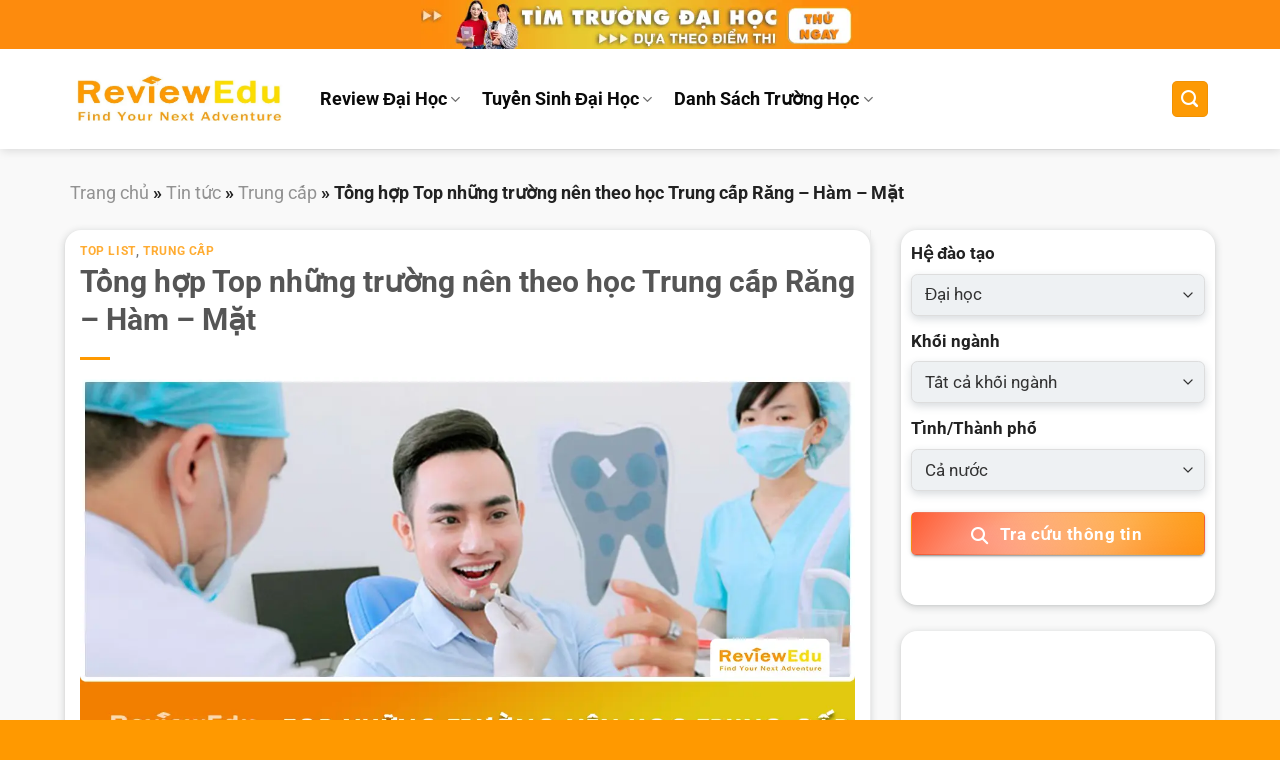

--- FILE ---
content_type: text/html; charset=UTF-8
request_url: https://reviewedu.net/top-nhung-truong-nen-hoc-trung-cap-rang-ham-mat
body_size: 24465
content:
<!DOCTYPE html>
<!--[if IE 9 ]> <html lang="vi" class="ie9 loading-site no-js"> <![endif]-->
<!--[if IE 8 ]> <html lang="vi" class="ie8 loading-site no-js"> <![endif]-->
<!--[if (gte IE 9)|!(IE)]><!--><html lang="vi" class="loading-site no-js"> <!--<![endif]-->
<head>
	<meta charset="UTF-8" /><link data-optimized="2" rel="stylesheet" href="https://reviewedu.net/wp-content/litespeed/css/709c5f42bc90c05150cb074fda276248.css?ver=89247" />
	<link rel="profile" href="http://gmpg.org/xfn/11" />
	<link rel="pingback" href="https://reviewedu.net/xmlrpc.php" />

	<script>(function(html){html.className = html.className.replace(/\bno-js\b/,'js')})(document.documentElement);</script>
<meta name='robots' content='index, follow, max-image-preview:large, max-snippet:-1, max-video-preview:-1' />
<meta name="viewport" content="width=device-width, initial-scale=1, maximum-scale=1" />
	<!-- This site is optimized with the Yoast SEO Premium plugin v21.4 (Yoast SEO v21.4) - https://yoast.com/wordpress/plugins/seo/ -->
	<title>Tổng hợp Top những trường nên theo học Trung cấp Răng - Hàm - Mặt - ReviewEdu</title>
	<link rel="canonical" href="https://reviewedu.net/top-nhung-truong-nen-hoc-trung-cap-rang-ham-mat" />
	<meta property="og:locale" content="vi_VN" />
	<meta property="og:type" content="article" />
	<meta property="og:title" content="Tổng hợp Top những trường nên theo học Trung cấp Răng - Hàm - Mặt" />
	<meta property="og:description" content="Hiện nay, xã hội ngày càng phát triển. Kèm theo đó nhu cầu về chăm sóc sức khỏe răng miệng tăng. Cũng như nhu cầu thẩm mỹ răng miệng cũng ngày càng tăng vọt. Tại Việt Nam, các Y sĩ Nha khoa có vai trò trong việc phục hồi vẻ đẹp cũng như chăm sóc..." />
	<meta property="og:url" content="https://reviewedu.net/top-nhung-truong-nen-hoc-trung-cap-rang-ham-mat" />
	<meta property="og:site_name" content="ReviewEdu" />
	<meta property="article:publisher" content="https://www.facebook.com/reviewedu.net" />
	<meta property="article:author" content="https://www.facebook.com/solomon.pin.7/" />
	<meta property="article:published_time" content="2022-06-04T10:01:43+00:00" />
	<meta property="article:modified_time" content="2022-06-08T01:28:47+00:00" />
	<meta property="og:image" content="https://reviewedu.net/wp-content/uploads/2022/06/Reviewedu-avt36.jpg" />
	<meta property="og:image:width" content="1280" />
	<meta property="og:image:height" content="720" />
	<meta property="og:image:type" content="image/jpeg" />
	<meta name="author" content="Phạm Bảo Toàn" />
	<meta name="twitter:card" content="summary_large_image" />
	<meta name="twitter:label1" content="Được viết bởi" />
	<meta name="twitter:data1" content="Phạm Bảo Toàn" />
	<meta name="twitter:label2" content="Ước tính thời gian đọc" />
	<meta name="twitter:data2" content="14 phút" />
	<script type="application/ld+json" class="yoast-schema-graph">{"@context":"https://schema.org","@graph":[{"@type":"Article","@id":"https://reviewedu.net/top-nhung-truong-nen-hoc-trung-cap-rang-ham-mat#article","isPartOf":{"@id":"https://reviewedu.net/top-nhung-truong-nen-hoc-trung-cap-rang-ham-mat"},"author":{"name":"Phạm Bảo Toàn","@id":"https://reviewedu.net/#/schema/person/a15c5ea145a2a742a29c318fe4797100"},"headline":"Tổng hợp Top những trường nên theo học Trung cấp Răng &#8211; Hàm &#8211; Mặt","datePublished":"2022-06-04T10:01:43+00:00","dateModified":"2022-06-08T01:28:47+00:00","mainEntityOfPage":{"@id":"https://reviewedu.net/top-nhung-truong-nen-hoc-trung-cap-rang-ham-mat"},"wordCount":2901,"commentCount":0,"publisher":{"@id":"https://reviewedu.net/#organization"},"image":{"@id":"https://reviewedu.net/top-nhung-truong-nen-hoc-trung-cap-rang-ham-mat#primaryimage"},"thumbnailUrl":"https://reviewedu.net/wp-content/uploads/2022/06/Reviewedu-avt36.jpg","articleSection":["Top List","Trung cấp"],"inLanguage":"vi","potentialAction":[{"@type":"CommentAction","name":"Comment","target":["https://reviewedu.net/top-nhung-truong-nen-hoc-trung-cap-rang-ham-mat#respond"]}]},{"@type":"WebPage","@id":"https://reviewedu.net/top-nhung-truong-nen-hoc-trung-cap-rang-ham-mat","url":"https://reviewedu.net/top-nhung-truong-nen-hoc-trung-cap-rang-ham-mat","name":"Tổng hợp Top những trường nên theo học Trung cấp Răng - Hàm - Mặt - ReviewEdu","isPartOf":{"@id":"https://reviewedu.net/#website"},"primaryImageOfPage":{"@id":"https://reviewedu.net/top-nhung-truong-nen-hoc-trung-cap-rang-ham-mat#primaryimage"},"image":{"@id":"https://reviewedu.net/top-nhung-truong-nen-hoc-trung-cap-rang-ham-mat#primaryimage"},"thumbnailUrl":"https://reviewedu.net/wp-content/uploads/2022/06/Reviewedu-avt36.jpg","datePublished":"2022-06-04T10:01:43+00:00","dateModified":"2022-06-08T01:28:47+00:00","breadcrumb":{"@id":"https://reviewedu.net/top-nhung-truong-nen-hoc-trung-cap-rang-ham-mat#breadcrumb"},"inLanguage":"vi","potentialAction":[{"@type":"ReadAction","target":["https://reviewedu.net/top-nhung-truong-nen-hoc-trung-cap-rang-ham-mat"]}]},{"@type":"ImageObject","inLanguage":"vi","@id":"https://reviewedu.net/top-nhung-truong-nen-hoc-trung-cap-rang-ham-mat#primaryimage","url":"https://reviewedu.net/wp-content/uploads/2022/06/Reviewedu-avt36.jpg","contentUrl":"https://reviewedu.net/wp-content/uploads/2022/06/Reviewedu-avt36.jpg","width":1280,"height":720,"caption":"Trung cấp Răng - Hàm - Mặt"},{"@type":"BreadcrumbList","@id":"https://reviewedu.net/top-nhung-truong-nen-hoc-trung-cap-rang-ham-mat#breadcrumb","itemListElement":[{"@type":"ListItem","position":1,"name":"Trang chủ","item":"https://reviewedu.net/"},{"@type":"ListItem","position":2,"name":"Tin tức","item":"https://reviewedu.net/tin-tuc"},{"@type":"ListItem","position":3,"name":"Trung cấp","item":"https://reviewedu.net/trung-cap"},{"@type":"ListItem","position":4,"name":"Tổng hợp Top những trường nên theo học Trung cấp Răng &#8211; Hàm &#8211; Mặt"}]},{"@type":"WebSite","@id":"https://reviewedu.net/#website","url":"https://reviewedu.net/","name":"ReviewEdu","description":"Review các trường học Việt Nam","publisher":{"@id":"https://reviewedu.net/#organization"},"alternateName":"Review các trường đại học cao Đẳng Việt Nam","potentialAction":[{"@type":"SearchAction","target":{"@type":"EntryPoint","urlTemplate":"https://reviewedu.net/?s={search_term_string}"},"query-input":"required name=search_term_string"}],"inLanguage":"vi"},{"@type":"Organization","@id":"https://reviewedu.net/#organization","name":"ReviewEdu","alternateName":"Công ty CP Giáo dục ReviewEdu","url":"https://reviewedu.net/","logo":{"@type":"ImageObject","inLanguage":"vi","@id":"https://reviewedu.net/#/schema/logo/image/","url":"https://reviewedu.net/wp-content/uploads/2021/05/review-edu-logo.jpg","contentUrl":"https://reviewedu.net/wp-content/uploads/2021/05/review-edu-logo.jpg","width":683,"height":183,"caption":"ReviewEdu"},"image":{"@id":"https://reviewedu.net/#/schema/logo/image/"},"sameAs":["https://www.facebook.com/reviewedu.net"],"publishingPrinciples":"https://reviewedu.net/gioi-thieu","ownershipFundingInfo":"https://reviewedu.net/ban-quyen-mien-tru-trach-nhiem","actionableFeedbackPolicy":"https://reviewedu.net/chinh-sach-bao-mat","correctionsPolicy":"https://reviewedu.net/ban-quyen-mien-tru-trach-nhiem","ethicsPolicy":"https://reviewedu.net/dieu-khoan-su-dung","diversityPolicy":"https://reviewedu.net/gioi-thieu","diversityStaffingReport":"https://reviewedu.net/gioi-thieu"},{"@type":"Person","@id":"https://reviewedu.net/#/schema/person/a15c5ea145a2a742a29c318fe4797100","name":"Phạm Bảo Toàn","image":{"@type":"ImageObject","inLanguage":"vi","@id":"https://reviewedu.net/#/schema/person/image/","url":"https://reviewedu.net/wp-content/uploads/2023/12/cropped-305631767_1141052683478888_4613862516878632776_n-96x96.jpg","contentUrl":"https://reviewedu.net/wp-content/uploads/2023/12/cropped-305631767_1141052683478888_4613862516878632776_n-96x96.jpg","caption":"Phạm Bảo Toàn"},"description":"Mình là Toàn, đã tốt nghiệp với tấm bằng cử nhân của trường Đại học Sư Phạm Đà Nẵng. Với nhiều năm làm việc trong lĩnh vực giáo dục, mình mong muốn xây dựng ReviewEdu để chia sẻ những hiểu biết của mình về kiến thức tuyển sinh, lựa chọn trường Đại học - Cao đẳng trên cả nước cho các em học sinh lớp 12 và phụ huynh.","sameAs":["https://reviewedu.net/author/phambaotoan","https://www.facebook.com/solomon.pin.7/","https://www.instagram.com/ba0_toan"],"honorificPrefix":"Ông","honorificSuffix":"Cử Nhân","birthDate":"1999-11-20","gender":"Nam","award":["Tốt nghiệp Cử nhân Trường Đại học Sư Phạm Đà Nẵng 2021"],"knowsAbout":["Giáo dục & Đào Tạo","Tuyển Sinh","Tư Vấn"],"knowsLanguage":["Tiếng Anh","Tiếng Việt"],"jobTitle":"Project Manager","worksFor":"Công ty cổ phần Công Nghệ Green House","url":"https://reviewedu.net/author/phambaotoan"}]}</script>
	<!-- / Yoast SEO Premium plugin. -->


<link rel='dns-prefetch' href='//fonts.googleapis.com' />
<link rel="alternate" type="application/rss+xml" title="Dòng thông tin ReviewEdu &raquo;" href="https://reviewedu.net/feed" />
<link rel="alternate" type="application/rss+xml" title="Dòng phản hồi ReviewEdu &raquo;" href="https://reviewedu.net/comments/feed" />
<link rel="alternate" type="application/rss+xml" title="ReviewEdu &raquo; Tổng hợp Top những trường nên theo học Trung cấp Răng &#8211; Hàm &#8211; Mặt Dòng phản hồi" href="https://reviewedu.net/top-nhung-truong-nen-hoc-trung-cap-rang-ham-mat/feed" />
<script type="text/javascript">
/* <![CDATA[ */
window._wpemojiSettings = {"baseUrl":"https:\/\/s.w.org\/images\/core\/emoji\/14.0.0\/72x72\/","ext":".png","svgUrl":"https:\/\/s.w.org\/images\/core\/emoji\/14.0.0\/svg\/","svgExt":".svg","source":{"concatemoji":"https:\/\/reviewedu.net\/wp-includes\/js\/wp-emoji-release.min.js?ver=6.4.5"}};
/*! This file is auto-generated */
!function(i,n){var o,s,e;function c(e){try{var t={supportTests:e,timestamp:(new Date).valueOf()};sessionStorage.setItem(o,JSON.stringify(t))}catch(e){}}function p(e,t,n){e.clearRect(0,0,e.canvas.width,e.canvas.height),e.fillText(t,0,0);var t=new Uint32Array(e.getImageData(0,0,e.canvas.width,e.canvas.height).data),r=(e.clearRect(0,0,e.canvas.width,e.canvas.height),e.fillText(n,0,0),new Uint32Array(e.getImageData(0,0,e.canvas.width,e.canvas.height).data));return t.every(function(e,t){return e===r[t]})}function u(e,t,n){switch(t){case"flag":return n(e,"\ud83c\udff3\ufe0f\u200d\u26a7\ufe0f","\ud83c\udff3\ufe0f\u200b\u26a7\ufe0f")?!1:!n(e,"\ud83c\uddfa\ud83c\uddf3","\ud83c\uddfa\u200b\ud83c\uddf3")&&!n(e,"\ud83c\udff4\udb40\udc67\udb40\udc62\udb40\udc65\udb40\udc6e\udb40\udc67\udb40\udc7f","\ud83c\udff4\u200b\udb40\udc67\u200b\udb40\udc62\u200b\udb40\udc65\u200b\udb40\udc6e\u200b\udb40\udc67\u200b\udb40\udc7f");case"emoji":return!n(e,"\ud83e\udef1\ud83c\udffb\u200d\ud83e\udef2\ud83c\udfff","\ud83e\udef1\ud83c\udffb\u200b\ud83e\udef2\ud83c\udfff")}return!1}function f(e,t,n){var r="undefined"!=typeof WorkerGlobalScope&&self instanceof WorkerGlobalScope?new OffscreenCanvas(300,150):i.createElement("canvas"),a=r.getContext("2d",{willReadFrequently:!0}),o=(a.textBaseline="top",a.font="600 32px Arial",{});return e.forEach(function(e){o[e]=t(a,e,n)}),o}function t(e){var t=i.createElement("script");t.src=e,t.defer=!0,i.head.appendChild(t)}"undefined"!=typeof Promise&&(o="wpEmojiSettingsSupports",s=["flag","emoji"],n.supports={everything:!0,everythingExceptFlag:!0},e=new Promise(function(e){i.addEventListener("DOMContentLoaded",e,{once:!0})}),new Promise(function(t){var n=function(){try{var e=JSON.parse(sessionStorage.getItem(o));if("object"==typeof e&&"number"==typeof e.timestamp&&(new Date).valueOf()<e.timestamp+604800&&"object"==typeof e.supportTests)return e.supportTests}catch(e){}return null}();if(!n){if("undefined"!=typeof Worker&&"undefined"!=typeof OffscreenCanvas&&"undefined"!=typeof URL&&URL.createObjectURL&&"undefined"!=typeof Blob)try{var e="postMessage("+f.toString()+"("+[JSON.stringify(s),u.toString(),p.toString()].join(",")+"));",r=new Blob([e],{type:"text/javascript"}),a=new Worker(URL.createObjectURL(r),{name:"wpTestEmojiSupports"});return void(a.onmessage=function(e){c(n=e.data),a.terminate(),t(n)})}catch(e){}c(n=f(s,u,p))}t(n)}).then(function(e){for(var t in e)n.supports[t]=e[t],n.supports.everything=n.supports.everything&&n.supports[t],"flag"!==t&&(n.supports.everythingExceptFlag=n.supports.everythingExceptFlag&&n.supports[t]);n.supports.everythingExceptFlag=n.supports.everythingExceptFlag&&!n.supports.flag,n.DOMReady=!1,n.readyCallback=function(){n.DOMReady=!0}}).then(function(){return e}).then(function(){var e;n.supports.everything||(n.readyCallback(),(e=n.source||{}).concatemoji?t(e.concatemoji):e.wpemoji&&e.twemoji&&(t(e.twemoji),t(e.wpemoji)))}))}((window,document),window._wpemojiSettings);
/* ]]> */
</script>




















<script type="text/javascript" src="https://reviewedu.net/wp-includes/js/jquery/jquery.min.js?ver=3.7.1" id="jquery-core-js"></script>
<script type="text/javascript" src="https://reviewedu.net/wp-includes/js/jquery/jquery-migrate.min.js?ver=3.4.1" id="jquery-migrate-js"></script>
<link rel="https://api.w.org/" href="https://reviewedu.net/wp-json/" /><link rel="alternate" type="application/json" href="https://reviewedu.net/wp-json/wp/v2/posts/18877" /><link rel="EditURI" type="application/rsd+xml" title="RSD" href="https://reviewedu.net/xmlrpc.php?rsd" />
<meta name="generator" content="WordPress 6.4.5" />
<meta name="generator" content="WooCommerce 4.7.1" />
<link rel='shortlink' href='https://reviewedu.net/?p=18877' />
<link rel="alternate" type="application/json+oembed" href="https://reviewedu.net/wp-json/oembed/1.0/embed?url=https%3A%2F%2Freviewedu.net%2Ftop-nhung-truong-nen-hoc-trung-cap-rang-ham-mat" />
<link rel="alternate" type="text/xml+oembed" href="https://reviewedu.net/wp-json/oembed/1.0/embed?url=https%3A%2F%2Freviewedu.net%2Ftop-nhung-truong-nen-hoc-trung-cap-rang-ham-mat&#038;format=xml" />
<script type="application/ld+json">{
    "@context": "https://schema.org/",
    "@type": "CreativeWorkSeries",
    "name": "Tổng hợp Top những trường nên theo học Trung cấp Răng - Hàm - Mặt",
    "aggregateRating": {
        "@type": "AggregateRating",
        "ratingValue": "5",
        "bestRating": "5",
        "ratingCount": "1"
    }
}</script><style></style><!--[if IE]><link rel="stylesheet" type="text/css" href="https://reviewedu.net/wp-content/themes/flatsome/assets/css/ie-fallback.css"><script src="//cdnjs.cloudflare.com/ajax/libs/html5shiv/3.6.1/html5shiv.js"></script><script>var head = document.getElementsByTagName('head')[0],style = document.createElement('style');style.type = 'text/css';style.styleSheet.cssText = ':before,:after{content:none !important';head.appendChild(style);setTimeout(function(){head.removeChild(style);}, 0);</script><script src="https://reviewedu.net/wp-content/themes/flatsome/assets/libs/ie-flexibility.js"></script><![endif]-->


<meta name="google-site-verification" content="kYkOHA6EUGKhCFlxoAO0Hr9xfc6BDC8mwA69-qYHSNo" />
<meta name="google-site-verification" content="_Ij7OlLMlUAvNmyZJIwkBnQGuG-3jr-akEcENN9cw6w" />
<meta name="ahrefs-site-verification" content="78eed839cc5abbecb42f6f50b68a15a2560f8e82aa87d3bd425db106cfd4f7a7">
<!-- Google tag (gtag.js) -->
<script async src="https://www.googletagmanager.com/gtag/js?id=UA-145173988-4"></script>
<script>
  window.dataLayer = window.dataLayer || [];
  function gtag(){dataLayer.push(arguments);}
  gtag('js', new Date());

  gtag('config', 'UA-145173988-4');
</script>

<!-- Google Tag Manager -->
<script>(function(w,d,s,l,i){w[l]=w[l]||[];w[l].push({'gtm.start':
new Date().getTime(),event:'gtm.js'});var f=d.getElementsByTagName(s)[0],
j=d.createElement(s),dl=l!='dataLayer'?'&l='+l:'';j.async=true;j.src=
'https://www.googletagmanager.com/gtm.js?id='+i+dl;f.parentNode.insertBefore(j,f);
})(window,document,'script','dataLayer','GTM-P6LLK8X');</script>
<!-- End Google Tag Manager -->

	<noscript><style>.woocommerce-product-gallery{ opacity: 1 !important; }</style></noscript>
	<link rel="icon" href="https://reviewedu.net/wp-content/uploads/2021/05/cropped-review-edu-favicon-1.png" sizes="32x32" />
<link rel="icon" href="https://reviewedu.net/wp-content/uploads/2021/05/cropped-review-edu-favicon-1.png" sizes="192x192" />
<link rel="apple-touch-icon" href="https://reviewedu.net/wp-content/uploads/2021/05/cropped-review-edu-favicon-1.png" />
<meta name="msapplication-TileImage" content="https://reviewedu.net/wp-content/uploads/2021/05/cropped-review-edu-favicon-1.png" />
        <script type="text/javascript">
            var woof_is_permalink =1;

            var woof_shop_page = "";
        
            var woof_really_curr_tax = {};
            var woof_current_page_link = location.protocol + '//' + location.host + location.pathname;
            /*lets remove pagination from woof_current_page_link*/
            woof_current_page_link = woof_current_page_link.replace(/\page\/[0-9]+/, "");
                            woof_current_page_link = "https://reviewedu.net/school";
                            var woof_link = 'https://reviewedu.net/wp-content/plugins/woocommerce-products-filter/';

                </script>

                <script>

            var woof_ajaxurl = "https://reviewedu.net/wp-admin/admin-ajax.php";

            var woof_lang = {
                'orderby': "orderby",
                'date': "date",
                'perpage': "per page",
                'pricerange': "price range",
                'menu_order': "menu order",
                'popularity': "popularity",
                'rating': "rating",
                'price': "price low to high",
                'price-desc': "price high to low",
                'clear_all': "Clear All"
            };

            if (typeof woof_lang_custom == 'undefined') {
                var woof_lang_custom = {};/*!!important*/
            }

            var woof_is_mobile = 0;
        


            var woof_show_price_search_button = 0;
            var woof_show_price_search_type = 0;
        
            var woof_show_price_search_type = 0;

            var swoof_search_slug = "swoof";

        
            var icheck_skin = {};
                        icheck_skin = 'none';
        
            var is_woof_use_chosen =1;

        
            var woof_current_values = '[]';

            var woof_lang_loading = "Loading ...";

        
            var woof_lang_show_products_filter = "show products filter";
            var woof_lang_hide_products_filter = "hide products filter";
            var woof_lang_pricerange = "price range";

            var woof_use_beauty_scroll =0;

            var woof_autosubmit =1;
            var woof_ajaxurl = "https://reviewedu.net/wp-admin/admin-ajax.php";
            /*var woof_submit_link = "";*/
            var woof_is_ajax = 0;
            var woof_ajax_redraw = 0;
            var woof_ajax_page_num =1;
            var woof_ajax_first_done = false;
            var woof_checkboxes_slide_flag = true;


            /*toggles*/
            var woof_toggle_type = "text";

            var woof_toggle_closed_text = "-";
            var woof_toggle_opened_text = "+";

            var woof_toggle_closed_image = "https://reviewedu.net/wp-content/plugins/woocommerce-products-filter/img/plus3.png";
            var woof_toggle_opened_image = "https://reviewedu.net/wp-content/plugins/woocommerce-products-filter/img/minus3.png";


            /*indexes which can be displayed in red buttons panel*/
                    var woof_accept_array = ["min_price", "orderby", "perpage", "min_rating","product_visibility","product_cat","product_tag","pa_he-dao-tao","pa_khoi-nganh","pa_tinh-thanh-pho"];

        
            /*for extensions*/

            var woof_ext_init_functions = null;
        

        
            var woof_overlay_skin = "default";

            jQuery(function () {
                try
                {
                    woof_current_values = jQuery.parseJSON(woof_current_values);
                } catch (e)
                {
                    woof_current_values = null;
                }
                if (woof_current_values == null || woof_current_values.length == 0) {
                    woof_current_values = {};
                }

            });

            function woof_js_after_ajax_done() {
                jQuery(document).trigger('woof_ajax_done');
                    }
        </script>
        </head>

<body class="post-template-default single single-post postid-18877 single-format-standard theme-flatsome woocommerce-no-js header-shadow lightbox nav-dropdown-has-arrow">

<!-- Google Tag Manager (noscript) -->
<noscript><iframe src="https://www.googletagmanager.com/ns.html?id=GTM-P6LLK8X"
height="0" width="0" style="display:none;visibility:hidden"></iframe></noscript>
<!-- End Google Tag Manager (noscript) -->
<a class="skip-link screen-reader-text" href="#main">Skip to content</a>

<div id="wrapper">

	
	<header id="header" class="header has-sticky sticky-jump sticky-hide-on-scroll">
		<div class="header-wrapper">
			<div id="top-bar" class="header-top hide-for-sticky nav-dark flex-has-center">
    <div class="flex-row container">
      <div class="flex-col hide-for-medium flex-left">
          <ul class="nav nav-left medium-nav-center nav-small  nav-divided">
                        </ul>
      </div>

      <div class="flex-col hide-for-medium flex-center">
          <ul class="nav nav-center nav-small  nav-divided">
              <li class="html custom html_top_right_text"><a href="/chon-truong-theo-nganh" class="imgs2" style="justify-content: center" ref="nofollow noopener noreferrer"><img class="imgs1" src="https://reviewedu.net/wp-content/uploads/2023/04/top-baner-tim-truong-chuan.png"></img></a></li>          </ul>
      </div>

      <div class="flex-col hide-for-medium flex-right">
         <ul class="nav top-bar-nav nav-right nav-small  nav-divided">
                        </ul>
      </div>

            <div class="flex-col show-for-medium flex-grow">
          <ul class="nav nav-center nav-small mobile-nav  nav-divided">
              <li class="html custom html_top_right_text"><a href="/chon-truong-theo-nganh" class="imgs2" style="justify-content: center" ref="nofollow noopener noreferrer"><img class="imgs1" src="https://reviewedu.net/wp-content/uploads/2023/04/top-baner-tim-truong-chuan.png"></img></a></li>          </ul>
      </div>
      
    </div>
</div>
<div id="masthead" class="header-main ">
      <div class="header-inner flex-row container logo-left" role="navigation">

          <!-- Logo -->
          <div id="logo" class="flex-col logo">
            <!-- Header logo -->
<a href="https://reviewedu.net/" title="ReviewEdu - Review các trường học Việt Nam" rel="home">
    <img width="220" height="100" src="https://reviewedu.net/wp-content/uploads/2021/05/review-edu-logo.jpg" class="header_logo header-logo" alt="ReviewEdu"/><img  width="220" height="100" src="https://reviewedu.net/wp-content/uploads/2021/05/review-edu-logo.jpg" class="header-logo-dark" alt="ReviewEdu"/></a>
          </div>

          <!-- Mobile Left Elements -->
          <div class="flex-col show-for-medium flex-left">
            <ul class="mobile-nav nav nav-left ">
                          </ul>
          </div>

          <!-- Left Elements -->
          <div class="flex-col hide-for-medium flex-left
            flex-grow">
            <ul class="header-nav header-nav-main nav nav-left  nav-line-grow nav-size-large nav-spacing-large" >
              <li id="menu-item-15385" class="menu-item menu-item-type-custom menu-item-object-custom menu-item-has-children menu-item-15385 has-dropdown"><a href="#" class="nav-top-link">Review Đại Học<i class="icon-angle-down" ></i></a>
<ul class="sub-menu nav-dropdown nav-dropdown-simple">
	<li id="menu-item-63533" class="menu-item menu-item-type-custom menu-item-object-custom menu-item-63533"><a href="https://reviewedu.net/danh-sach-cac-truong-dai-hoc-viet-nam">Đại Học &#038; Học Viện</a></li>
	<li id="menu-item-63534" class="menu-item menu-item-type-custom menu-item-object-custom menu-item-63534"><a href="https://reviewedu.net/danh-sach-cac-truong-cao-dang-viet-nam">Cao Đẳng</a></li>
	<li id="menu-item-63809" class="menu-item menu-item-type-custom menu-item-object-custom menu-item-63809"><a href="https://reviewedu.net/danh-sach-cac-truong-trung-cap-viet-nam">Trung Cấp</a></li>
</ul>
</li>
<li id="menu-item-15391" class="menu-item menu-item-type-custom menu-item-object-custom menu-item-has-children menu-item-15391 has-dropdown"><a href="#" class="nav-top-link">Tuyển Sinh Đại Học<i class="icon-angle-down" ></i></a>
<ul class="sub-menu nav-dropdown nav-dropdown-simple">
	<li id="menu-item-15455" class="menu-item menu-item-type-post_type menu-item-object-page current_page_parent menu-item-15455"><a href="https://reviewedu.net/tin-tuc">Tin tức tuyển sinh</a></li>
	<li id="menu-item-16444" class="menu-item menu-item-type-custom menu-item-object-custom menu-item-16444"><a href="https://reviewedu.net/nganh-dao-tao">Ngành học đại học</a></li>
	<li id="menu-item-16445" class="menu-item menu-item-type-custom menu-item-object-custom menu-item-16445"><a href="https://reviewedu.net/cac-khoi-thi">Khối Thi Đại Học</a></li>
	<li id="menu-item-16442" class="menu-item menu-item-type-custom menu-item-object-custom menu-item-16442"><a href="https://reviewedu.net/hoc-phi-dai-hoc">Học Phí ĐH &#8211; CĐ</a></li>
	<li id="menu-item-16441" class="menu-item menu-item-type-custom menu-item-object-custom menu-item-16441"><a href="https://reviewedu.net/cap-nhat-diem-chuan-dai-hoc-moi-nhat">Điểm chuẩn Đại Học</a></li>
	<li id="menu-item-63717" class="menu-item menu-item-type-custom menu-item-object-custom menu-item-63717"><a href="https://reviewedu.net/de-thi-tot-nghiep-thpt">Đề Thi Tốt Nghiệp THPT</a></li>
	<li id="menu-item-15399" class="menu-item menu-item-type-post_type menu-item-object-page menu-item-15399"><a href="https://reviewedu.net/chon-truong-chon-nganh">Tư vấn Chọn trường – Chọn ngành</a></li>
</ul>
</li>
<li id="menu-item-63793" class="menu-item menu-item-type-custom menu-item-object-custom menu-item-has-children menu-item-63793 has-dropdown"><a href="#" class="nav-top-link">Danh Sách Trường Học<i class="icon-angle-down" ></i></a>
<ul class="sub-menu nav-dropdown nav-dropdown-simple">
	<li id="menu-item-63795" class="menu-item menu-item-type-taxonomy menu-item-object-category menu-item-63795"><a href="https://reviewedu.net/reviewedu/truong-mam-non">Trường Mầm Non</a></li>
	<li id="menu-item-63794" class="menu-item menu-item-type-taxonomy menu-item-object-category menu-item-63794"><a href="https://reviewedu.net/reviewedu/truong-tieu-hoc">Trường Tiểu Học</a></li>
	<li id="menu-item-63796" class="menu-item menu-item-type-taxonomy menu-item-object-category menu-item-63796"><a href="https://reviewedu.net/reviewedu/truong-thcs">Trường THCS</a></li>
	<li id="menu-item-63797" class="menu-item menu-item-type-taxonomy menu-item-object-category menu-item-63797"><a href="https://reviewedu.net/reviewedu/truong-thpt">Trường THPT</a></li>
	<li id="menu-item-63798" class="menu-item menu-item-type-taxonomy menu-item-object-category menu-item-63798"><a href="https://reviewedu.net/reviewedu/trung-tam-ngoai-ngu">Trung tâm ngoại ngữ</a></li>
</ul>
</li>
            </ul>
          </div>

          <!-- Right Elements -->
          <div class="flex-col hide-for-medium flex-right">
            <ul class="header-nav header-nav-main nav nav-right  nav-line-grow nav-size-large nav-spacing-large">
              <li class="header-search header-search-dropdown has-icon has-dropdown menu-item-has-children">
	<div class="header-button">	<a href="#" aria-label="Tìm kiếm" class="icon primary button round is-small"><i class="icon-search" ></i></a>
	</div>	<ul class="nav-dropdown nav-dropdown-simple">
	 	<li class="header-search-form search-form html relative has-icon">
	<div class="header-search-form-wrapper">
		<div class="searchform-wrapper ux-search-box relative form-flat is-normal"><form role="search" method="get" class="searchform" action="https://reviewedu.net/">
	<div class="flex-row relative">
						<div class="flex-col flex-grow">
			<label class="screen-reader-text" for="woocommerce-product-search-field-0">Tìm kiếm:</label>
			<input type="search" id="woocommerce-product-search-field-0" class="search-field mb-0" placeholder="Tìm trường..." value="" name="s" />
			<input type="hidden" name="post_type" value="product" />
					</div>
		<div class="flex-col">
			<button type="submit" value="Tìm kiếm" class="ux-search-submit submit-button secondary button icon mb-0">
				<i class="icon-search" ></i>			</button>
		</div>
	</div>
	<div class="live-search-results text-left z-top"></div>
</form>
</div>	</div>
</li>	</ul>
</li>
            </ul>
          </div>

          <!-- Mobile Right Elements -->
          <div class="flex-col show-for-medium flex-right">
            <ul class="mobile-nav nav nav-right ">
              <li class="nav-icon has-icon">
  <div class="header-button">		<a href="#" data-open="#main-menu" data-pos="right" data-bg="main-menu-overlay" data-color="dark" class="icon primary button round is-small" aria-label="Menu" aria-controls="main-menu" aria-expanded="false">
		
		  <i class="icon-menu" ></i>
		  		</a>
	 </div> </li>            </ul>
          </div>

      </div>
     
            <div class="container"><div class="top-divider full-width"></div></div>
      </div>
<div class="header-bg-container fill"><div class="header-bg-image fill"></div><div class="header-bg-color fill"></div></div>		</div>
	</header>

	
	<main id="main" class="">

<div id="content" class="blog-wrapper blog-single page-wrapper">
	

<div class="breadcrumbs">
    <div class="container">
      
    <p id="breadcrumbs"><span><span><a href="https://reviewedu.net/">Trang chủ</a></span> » <span><a href="https://reviewedu.net/tin-tuc">Tin tức</a></span> » <span><a href="https://reviewedu.net/trung-cap">Trung cấp</a></span> » <span class="breadcrumb_last" aria-current="page"><strong>Tổng hợp Top những trường nên theo học Trung cấp Răng &#8211; Hàm &#8211; Mặt</strong></span></span></p>    </div>
</div>
<div class="row row-large row-divided ">

	<div class="large-9 col">
		


<article id="post-18877" class="post-18877 post type-post status-publish format-standard has-post-thumbnail hentry category-top-list category-trung-cap">
	<div class="article-inner ">
		<header class="entry-header">
	<div class="entry-header-text entry-header-text-top text-left">
		<h6 class="entry-category is-xsmall">
	<a href="https://reviewedu.net/top-list" rel="category tag">Top List</a>, <a href="https://reviewedu.net/trung-cap" rel="category tag">Trung cấp</a></h6>

<h1 class="entry-title">Tổng hợp Top những trường nên theo học Trung cấp Răng &#8211; Hàm &#8211; Mặt</h1>
<div class="entry-divider is-divider small"></div>

	</div>
						<div class="entry-image relative">
				<a href="https://reviewedu.net/top-nhung-truong-nen-hoc-trung-cap-rang-ham-mat">
    <img width="1280" height="720" src="https://reviewedu.net/wp-content/uploads/2022/06/Reviewedu-avt36.jpg" class="attachment-large size-large wp-post-image" alt="Trung cấp Răng - Hàm - Mặt" decoding="async" fetchpriority="high" /></a>
							</div>
			</header>
		<div class="entry-content single-page">

	<p style="text-align: justify;"><span style="font-weight: 400;">Hiện nay, xã hội ngày càng phát triển. Kèm theo đó nhu cầu về chăm sóc sức khỏe răng miệng tăng. Cũng như nhu cầu thẩm mỹ răng miệng cũng ngày càng tăng vọt. Tại Việt Nam, các Y sĩ Nha khoa có vai trò trong việc phục hồi vẻ đẹp cũng như chăm sóc sức khỏe răng miệng. Hơn thế nữa nhiều thống kê cho biết, cơ hội nghề nghiệp cũng như thu nhập của Trung cấp Răng &#8211; Hàm &#8211; Mặt đang được đánh giá cao. Đông đảo các thí sinh đang đăng ký tham gia học Trung cấp Răng &#8211; Hàm &#8211; Mặt. Vì vậy, <a href="https://reviewedu.net/">Reviewedu</a> đã tìm hiểu và tổng hợp lại Top những trường nên học Trung cấp Răng &#8211; Hàm &#8211; Mặt uy tín tại Việt Nam qua bài viết dưới đây. Mời các bạn cùng tham khảo!</span></p>
<div id="ez-toc-container" class="ez-toc-v2_0_60 counter-hierarchy ez-toc-counter ez-toc-grey ez-toc-container-direction">
<div class="ez-toc-title-container">
<p class="ez-toc-title " >Danh mục b&agrave;i viết</p>
<span class="ez-toc-title-toggle"><a href="#" class="ez-toc-pull-right ez-toc-btn ez-toc-btn-xs ez-toc-btn-default ez-toc-toggle" aria-label="Toggle Table of Content" role="button"><label for="item-690a765949990" ><span class=""><span class="eztoc-hide" style="display:none;">Toggle</span><span class="ez-toc-icon-toggle-span"><svg style="fill: #999;color:#999" xmlns="http://www.w3.org/2000/svg" class="list-377408" width="20px" height="20px" viewBox="0 0 24 24" fill="none"><path d="M6 6H4v2h2V6zm14 0H8v2h12V6zM4 11h2v2H4v-2zm16 0H8v2h12v-2zM4 16h2v2H4v-2zm16 0H8v2h12v-2z" fill="currentColor"></path></svg><svg style="fill: #999;color:#999" class="arrow-unsorted-368013" xmlns="http://www.w3.org/2000/svg" width="10px" height="10px" viewBox="0 0 24 24" version="1.2" baseProfile="tiny"><path d="M18.2 9.3l-6.2-6.3-6.2 6.3c-.2.2-.3.4-.3.7s.1.5.3.7c.2.2.4.3.7.3h11c.3 0 .5-.1.7-.3.2-.2.3-.5.3-.7s-.1-.5-.3-.7zM5.8 14.7l6.2 6.3 6.2-6.3c.2-.2.3-.5.3-.7s-.1-.5-.3-.7c-.2-.2-.4-.3-.7-.3h-11c-.3 0-.5.1-.7.3-.2.2-.3.5-.3.7s.1.5.3.7z"/></svg></span></span></label><input aria-label="Toggle" aria-label="item-690a765949990"  type="checkbox" id="item-690a765949990"></a></span></div>
<nav><ul class='ez-toc-list ez-toc-list-level-1 eztoc-toggle-hide-by-default' ><li class='ez-toc-page-1 ez-toc-heading-level-2'><a class="ez-toc-link ez-toc-heading-1" href="#Trung_cap_Y_khoa_Pasteur" title="Trung cấp Y khoa Pasteur">Trung cấp Y khoa Pasteur</a><ul class='ez-toc-list-level-3' ><li class='ez-toc-heading-level-3'><a class="ez-toc-link ez-toc-heading-2" href="#Thong_tin_lien_he" title="Thông tin liên hệ">Thông tin liên hệ</a></li><li class='ez-toc-page-1 ez-toc-heading-level-3'><a class="ez-toc-link ez-toc-heading-3" href="#Chat_luong_va_co_so_dao_tao_cua_Trung_cap_Y_khoa_Pasteur" title="Chất lượng và cơ sở đào tạo của Trung cấp Y khoa Pasteur">Chất lượng và cơ sở đào tạo của Trung cấp Y khoa Pasteur</a></li></ul></li><li class='ez-toc-page-1 ez-toc-heading-level-2'><a class="ez-toc-link ez-toc-heading-4" href="#Truong_Cao_dang_Y_Duoc_Ha_Noi" title="Trường Cao đẳng Y Dược Hà Nội">Trường Cao đẳng Y Dược Hà Nội</a><ul class='ez-toc-list-level-3' ><li class='ez-toc-heading-level-3'><a class="ez-toc-link ez-toc-heading-5" href="#Thong_tin_lien_he-2" title="Thông tin liên hệ">Thông tin liên hệ</a></li><li class='ez-toc-page-1 ez-toc-heading-level-3'><a class="ez-toc-link ez-toc-heading-6" href="#Chat_luong_va_co_so_dao_tao_Truong_Cao_dang_Y_Duoc_Ha_Noi" title="Chất lượng và cơ sở đào tạo Trường Cao đẳng Y Dược Hà Nội">Chất lượng và cơ sở đào tạo Trường Cao đẳng Y Dược Hà Nội</a></li></ul></li><li class='ez-toc-page-1 ez-toc-heading-level-2'><a class="ez-toc-link ez-toc-heading-7" href="#Truong_Trung_cap_Quoc_te_Sai_Gon" title="Trường Trung cấp Quốc tế Sài Gòn">Trường Trung cấp Quốc tế Sài Gòn</a><ul class='ez-toc-list-level-3' ><li class='ez-toc-heading-level-3'><a class="ez-toc-link ez-toc-heading-8" href="#Thong_tin_lien_he-3" title="Thông tin liên hệ ">Thông tin liên hệ </a></li><li class='ez-toc-page-1 ez-toc-heading-level-3'><a class="ez-toc-link ez-toc-heading-9" href="#Chat_luong_va_co_so_dao_tao_Truong_Trung_cap_Quoc_te_Sai_Gon" title="Chất lượng và cơ sở đào tạo Trường Trung cấp Quốc tế Sài Gòn">Chất lượng và cơ sở đào tạo Trường Trung cấp Quốc tế Sài Gòn</a></li></ul></li><li class='ez-toc-page-1 ez-toc-heading-level-2'><a class="ez-toc-link ez-toc-heading-10" href="#Truong_Cao_dang_Y_Duoc_Sai_Gon" title="Trường Cao đẳng Y Dược Sài Gòn">Trường Cao đẳng Y Dược Sài Gòn</a><ul class='ez-toc-list-level-3' ><li class='ez-toc-heading-level-3'><a class="ez-toc-link ez-toc-heading-11" href="#Thong_tin_lien_he-4" title="Thông tin liên hệ">Thông tin liên hệ</a></li><li class='ez-toc-page-1 ez-toc-heading-level-3'><a class="ez-toc-link ez-toc-heading-12" href="#Chat_luong_va_co_so_dao_tao_Truong_Cao_dang_Y_Duoc_Sai_Gon" title="Chất lượng và cơ sở đào tạo Trường Cao đẳng Y Dược Sài Gòn">Chất lượng và cơ sở đào tạo Trường Cao đẳng Y Dược Sài Gòn</a></li></ul></li><li class='ez-toc-page-1 ez-toc-heading-level-2'><a class="ez-toc-link ez-toc-heading-13" href="#Truong_Trung_cap_Y_te_Tay_Ninh" title="Trường Trung cấp Y tế Tây Ninh">Trường Trung cấp Y tế Tây Ninh</a><ul class='ez-toc-list-level-3' ><li class='ez-toc-heading-level-3'><a class="ez-toc-link ez-toc-heading-14" href="#Thong_tin_lien_he-5" title="Thông tin liên hệ">Thông tin liên hệ</a></li><li class='ez-toc-page-1 ez-toc-heading-level-3'><a class="ez-toc-link ez-toc-heading-15" href="#Chat_luong_va_co_so_dao_tao_Truong_Trung_cap_Y_te_Tay_Ninh" title="Chất lượng và cơ sở đào tạo Trường Trung cấp Y tế Tây Ninh">Chất lượng và cơ sở đào tạo Trường Trung cấp Y tế Tây Ninh</a></li></ul></li><li class='ez-toc-page-1 ez-toc-heading-level-2'><a class="ez-toc-link ez-toc-heading-16" href="#Ket_luan" title="Kết luận">Kết luận</a></li></ul></nav></div>
<h2 style="text-align: justify;"><span class="ez-toc-section" id="Trung_cap_Y_khoa_Pasteur"></span><span style="font-weight: 400;">Trung cấp Y khoa Pasteur</span><span class="ez-toc-section-end"></span></h2>
<p style="text-align: justify;"><span style="font-weight: 400;">Trường đào tạo trung cấp nha khoa tại Hà Nội Nằm trong TOP những trường có chuyên ngành đào tạo Trung cấp Y chuyên ngành Nha khoa trên địa bàn Hà Nội. Đây là một địa chỉ quen thuộc đối với những người các bạn trẻ trong việc đào tạo đội ngũ y sĩ, kỹ thuật viên nha khoa. Với nhiều khóa xuất sắc đang làm việc tại tại nhiều bệnh viện lớn trên cả nước và những phòng khám uy tín trên địa bàn Hà Nội và các tỉnh lân cận. </span></p>
<p>Xem thêm:</p>
<p style="text-align: justify;"><a href="https://reviewedu.net/top-cac-truong-trung-cap-dieu-dung-tai-viet-nam-moi-nhat"><span data-sheets-value="{&quot;1&quot;:2,&quot;2&quot;:&quot;Top các trường Trung cấp Điều dưỡng tại Việt Nam&quot;}" data-sheets-userformat="{&quot;2&quot;:15297,&quot;3&quot;:{&quot;1&quot;:0},&quot;9&quot;:0,&quot;10&quot;:2,&quot;11&quot;:3,&quot;12&quot;:0,&quot;14&quot;:{&quot;1&quot;:2,&quot;2&quot;:0},&quot;15&quot;:&quot;Calibri&quot;,&quot;16&quot;:11}">Top các trường Trung cấp Điều dưỡng tại Việt Nam</span></a></p>
<p style="text-align: justify;"><a href="https://reviewedu.net/top-cac-truong-trung-cap-y-duoc-tai-viet-nam"><span data-sheets-value="{&quot;1&quot;:2,&quot;2&quot;:&quot;Top các trường Trung cấp Y Dược tại Việt Nam&quot;}" data-sheets-userformat="{&quot;2&quot;:15297,&quot;3&quot;:{&quot;1&quot;:0},&quot;9&quot;:0,&quot;10&quot;:2,&quot;11&quot;:3,&quot;12&quot;:0,&quot;14&quot;:{&quot;1&quot;:2,&quot;2&quot;:0},&quot;15&quot;:&quot;Calibri&quot;,&quot;16&quot;:11}">Top các trường Trung cấp Y Dược tại Việt Nam</span></a></p>
<h3 style="text-align: justify;"><span class="ez-toc-section" id="Thong_tin_lien_he"></span><span style="font-weight: 400;">Thông tin liên hệ</span><span class="ez-toc-section-end"></span></h3>
<ul style="text-align: justify;">
<li style="font-weight: 400;"><span style="font-weight: 400;">Địa chỉ: Phòng 506 Tầng 5, nhà N2 &#8211; Số 49 đường Thái Thịnh, Quận Đống Đa, TP. Hà Nội</span></li>
<li style="font-weight: 400;"><span style="font-weight: 400;">Điện thoại: 09.8258.8258 &#8211; 09.8259.8259</span></li>
</ul>
<h3 style="text-align: justify;"><span class="ez-toc-section" id="Chat_luong_va_co_so_dao_tao_cua_Trung_cap_Y_khoa_Pasteur"></span><span style="font-weight: 400;">Chất lượng và cơ sở đào tạo của Trung cấp Y khoa Pasteur</span><span class="ez-toc-section-end"></span></h3>
<p style="text-align: justify;"><span style="font-weight: 400;">Trung cấp Răng &#8211; Hàm &#8211; Mặt tại trường được đầu tư bài bản. Với đội ngũ giảng viên, bác sĩ tốt nghiệp tại các trường Đại học lớn được đào tạo nhiều năm trong lĩnh vực y khoa và được tu nghiệp trong và ngoài nước. Không chỉ đầu tư trong lĩnh vực con người. Trường Trung cấp Y khoa Pasteur còn nổi tiếng với hệ thống giáo dục, cơ sở vật chất, trang thiết bị y tế được đầu tư đồng bộ. Giúp sinh viên có thể lĩnh hội được những kiến thức về y khoa nhanh nhất. </span></p>
<p style="text-align: justify;"><span style="font-weight: 400;">Đồng thời, nhà trường còn liên kết với các bệnh viện, phòng khám trên cả nước. Giúp các bạn sinh viên không chỉ nhuần nhuyễn trong lý thuyết. Mà còn thành thạo trong việc làm nghề khi được trực tiếp khám bệnh, thực hành trên những trang thiết bị y tế được sử dụng trong điều trị các bệnh nói chung và bệnh răng miệng nói riêng.</span></p>
<h2 style="text-align: justify;"><span class="ez-toc-section" id="Truong_Cao_dang_Y_Duoc_Ha_Noi"></span><span style="font-weight: 400;">Trường Cao đẳng Y Dược Hà Nội</span><span class="ez-toc-section-end"></span></h2>
<p style="text-align: justify;"><span style="font-weight: 400;">Trường Cao đẳng Y Dược Hà Nội có sứ mệnh đào tạo và bồi dưỡng nguồn nhân lực Y tế có trình độ cao đẳng, trung cấp và sơ cấp. Ngoài ra Nhà trường còn có chức năng phối hợp liên kết với các Trường Đại học về các chuyên ngành Y Dược theo hướng đa dạng hóa các loại hình đào tạo. Trường Cao đẳng Y Dược Hà Nội thuộc hệ thống giáo dục quốc dân, là cơ sở đào tạo có uy tín, chất lượng và mang tính chuyên ngành cao. Nhà trường cam kết tạo cho người học có môi trường giáo dục dân chủ, văn hóa, kỷ cương và minh bạch.</span></p>
<h3 style="text-align: justify;"><span class="ez-toc-section" id="Thong_tin_lien_he-2"></span><span style="font-weight: 400;">Thông tin liên hệ</span><span class="ez-toc-section-end"></span></h3>
<p style="text-align: justify;"><b>Cơ sở Hà Nội:</b></p>
<ul style="text-align: justify;">
<li style="font-weight: 400;"><span style="font-weight: 400;">Địa chỉ: số 225 đường Trường Chinh, Thanh Xuân, Hà Nội</span></li>
<li style="font-weight: 400;"><span style="font-weight: 400;">Điện thoại: 024 2212 6339 &#8211; 0963 918 333</span></li>
</ul>
<p style="text-align: justify;"><b>Trụ sở tại Bắc Ninh:</b></p>
<ul style="text-align: justify;">
<li style="font-weight: 400;"><span style="font-weight: 400;">Địa chỉ: đường Khúc Toại, Khúc Xuyên, TP. Bắc Ninh</span></li>
<li style="font-weight: 400;"><span style="font-weight: 400;">Điện thoại: 022 2246 0246</span></li>
</ul>
<p style="text-align: justify;"><b>Cơ sở Hải Phòng:</b></p>
<ul style="text-align: justify;">
<li style="font-weight: 400;"><span style="font-weight: 400;">Địa chỉ: số 176 đường Quán Trữ, Đồng Hòa, Kiến An, TP. Hải Phòng</span></li>
<li style="font-weight: 400;"><span style="font-weight: 400;">Điện thoại: 0225 662 9992</span></li>
</ul>
<h3 style="text-align: justify;"><span class="ez-toc-section" id="Chat_luong_va_co_so_dao_tao_Truong_Cao_dang_Y_Duoc_Ha_Noi"></span><span style="font-weight: 400;">Chất lượng và cơ sở đào tạo Trường Cao đẳng Y Dược Hà Nội</span><span class="ez-toc-section-end"></span></h3>
<p style="text-align: justify;"><i><span style="font-weight: 400;">“Chất lượng là sự phát triển bền vững”. </span></i></p>
<p style="text-align: justify;"><span style="font-weight: 400;">Cán bộ, giảng viên Trường Cao đẳng Y Dược Hà Nội luôn ý thức đầy đủ trách nhiệm truyền đạt cho sinh viên có phẩm chất chính trị và đạo đức tốt; có năng lực chuyên môn vững vàng; có chất lượng và tính chuyên nghiệp cao. Đáp ứng nhu cầu xã hội về chăm sóc y tế. Là thước đo giá trị và đồng thời là thương hiệu của Nhà trường. </span></p>
<p style="text-align: justify;"><span style="font-weight: 400;">Sinh viên Trung cấp Răng &#8211; Hàm &#8211; Mặt tại trường ngoài việc đào tạo chương trình bài bản. Còn được rèn luyện các kỹ năng thực hành, làm quen với những thao tác trong phòng khám. Sau khi tốt nghiệp, sinh viên có thể đi làm ngay tại các cơ sở, phòng khám nha khoa</span></p>
<h2 style="text-align: justify;"><span class="ez-toc-section" id="Truong_Trung_cap_Quoc_te_Sai_Gon"></span><span style="font-weight: 400;">Trường Trung cấp Quốc tế Sài Gòn</span><span class="ez-toc-section-end"></span></h2>
<p style="text-align: justify;"><span style="font-weight: 400;">Trường Trung cấp Quốc Tế Sài Gòn được thành lập vào năm 2018, Thực hiện các chương trình đào tạo nguồn nhân lực theo chuẩn Quốc tế (Mức học phí phù hợp với người học và được sự hỗ trợ từ các tổ chức giáo dục nước ngoài). Trường luôn đề cao y đức, chuyên môn giỏi, yêu nghề, thường xuyên cập nhật kiến thức mới, tinh thần trách nhiệm cao, tận tâm với học viên.</span></p>
<h3 style="text-align: justify;"><span class="ez-toc-section" id="Thong_tin_lien_he-3"></span><span style="font-weight: 400;">Thông tin liên hệ </span><span class="ez-toc-section-end"></span></h3>
<ul style="text-align: justify;">
<li style="font-weight: 400;"><span style="font-weight: 400;">Địa chỉ: Số 41 An Nhơn, Phường 17, Quận Gò Vấp, Thành Phố Hồ Chí Minh</span></li>
<li style="font-weight: 400;"><span style="font-weight: 400;">Điện thoại: 0839.40.88.44 – 0849.40.88.44</span></li>
<li style="font-weight: 400;"><span style="font-weight: 400;">Email: truongquoctesaigon@gmail.com</span></li>
<li style="font-weight: 400;"><span style="font-weight: 400;">Website: https://trungcapquoctesaigon.qtsg.vn/</span></li>
</ul>
<h3 style="text-align: justify;"><span class="ez-toc-section" id="Chat_luong_va_co_so_dao_tao_Truong_Trung_cap_Quoc_te_Sai_Gon"></span><span style="font-weight: 400;">Chất lượng và cơ sở đào tạo Trường Trung cấp Quốc tế Sài Gòn</span><span class="ez-toc-section-end"></span></h3>
<p style="text-align: justify;"><span style="font-weight: 400;">Nhà trường có đội ngũ cán bộ quản lý, giảng viên giàu kinh nghiệm đã được đào tạo tại các đơn vị uy tín trong và ngoài nước. Hệ thống phòng học, phòng thực hành, của nhà trường được trang bị hiện đại và đồng bộ, đạt tiêu chuẩn quốc tế đáp ứng yêu cầu học tập với chất lượng cao. Sinh viên Trung cấp Răng &#8211; Hàm &#8211; Mặt tại đây sẽ được hỗ trợ trang thiết bị hiện đại, kiến thức từ các chuyên gia trên thế giới, cũng như các bác sĩ có chuyên môn cao và nhiều kinh nghiệm trong nước và nước ngoài. Trường Trung cấp Quốc tế Sài Gòn còn áp dụng phương pháp giảng dạy lý thuyết với hướng dẫn trực tiếp trên người bệnh bởi các bác sĩ chuyên khoa Răng Hàm Mặt đang công tác tại các bệnh viện Trung ương, Tỉnh.</span></p>
<h2 style="text-align: justify;"><span class="ez-toc-section" id="Truong_Cao_dang_Y_Duoc_Sai_Gon"></span><span style="font-weight: 400;">Trường Cao đẳng Y Dược Sài Gòn</span><span class="ez-toc-section-end"></span></h2>
<p style="text-align: justify;"><span style="font-weight: 400;">Trường Cao đẳng Y Dược Sài Gòn cung cấp nguồn nhân lực chất lượng cao, vững chuyên môn, có đủ y đức để làm việc trong ngành Y tế nói chung và Y, Dược nói riêng. Nguồn nhân lực ấy không chỉ tiên phong trong thị trường Việt Nam mà còn sẵn sàng vươn ra thế giới, đáp ứng tất cả các yêu cầu khắt khe nhất tại trung tâm y tế, bệnh viện đa quốc gia, xuyên quốc gia, nâng tầm giá trị nguồn nhân lực Việt và chất lượng đời sống.</span></p>
<h3 style="text-align: justify;"><span class="ez-toc-section" id="Thong_tin_lien_he-4"></span><span style="font-weight: 400;">Thông tin liên hệ</span><span class="ez-toc-section-end"></span></h3>
<ul style="text-align: justify;">
<li style="font-weight: 400;"><span style="font-weight: 400;">Địa chỉ:</span></li>
</ul>
<ul style="text-align: justify;">
<li style="font-weight: 400;"><span style="font-weight: 400;">Cơ sở 1: Toà nhà PTT &#8211; Lô số 07, Công viên phần mềm Quang Trung, Phường Tân Chánh Hiệp, Quận 12, TP.HCM</span></li>
<li style="font-weight: 400;"><span style="font-weight: 400;">Cơ sở 2: Số 1036 Đường Tân Kỳ Tân Quý, Tổ 129, Khu phố 14, Phường Bình Hưng Hòa, Quận Bình Tân, TP.HCM</span></li>
</ul>
<ul style="text-align: justify;">
<li style="font-weight: 400;"><span style="font-weight: 400;">Điện thoại: 0287.1060.222 &#8211; 096.152.9898 &#8211; 093.851.9898</span></li>
<li style="font-weight: 400;"><span style="font-weight: 400;">Website: https://caodangyduocsaigon.com/</span></li>
</ul>
<h3 style="text-align: justify;"><span class="ez-toc-section" id="Chat_luong_va_co_so_dao_tao_Truong_Cao_dang_Y_Duoc_Sai_Gon"></span><span style="font-weight: 400;">Chất lượng và cơ sở đào tạo Trường Cao đẳng Y Dược Sài Gòn</span><span class="ez-toc-section-end"></span></h3>
<p style="text-align: justify;"><span style="font-weight: 400;">Thế mạnh của Trường Cao Đẳng Y Dược Sài Gòn chính là đội ngũ giảng viên nhiệt huyết. Học viên Trung cấp Răng &#8211; Hàm &#8211; Mặt luôn được đào tạo với hệ thống giảng dạy khoa học. Bên cạnh đó, các bạn còn được chú trọng xây dựng nhân cách, phẩm chất của một người bác sĩ tốt, có đạo đức và tận tâm với nghề. Các giảng viên sẽ là những người truyền lửa và đam mê cho các bạn. </span></p>
<p style="text-align: justify;"><span style="font-weight: 400;">Sau khi ra trường, học viên sẽ có thể nhận việc và đi làm ngay. Ngoài ra, trường còn có hệ thống cơ sở vật chất hiện đại. Đội ngũ giảng viên giàu kinh nghiệm cùng chương trình học phù hợp với yêu cầu của Doanh nghiệp, Trung tâm Y tế. </span></p>
<p style="text-align: justify;"><span style="font-weight: 400;">Mục tiêu của chúng tôi là trở thành trường đào tạo nhân lực lĩnh vực Y tế hàng đầu khu vực miền Nam. Là một trong những ngôi trường uy tín nhất sinh viên chọn lựa theo học.</span></p>
<h2 style="text-align: justify;"><span class="ez-toc-section" id="Truong_Trung_cap_Y_te_Tay_Ninh"></span><span style="font-weight: 400;">Trường Trung cấp Y tế Tây Ninh</span><span class="ez-toc-section-end"></span></h2>
<p style="text-align: justify;"><span style="font-weight: 400;">Trường Trung cấp Y tế Tây Ninh là 1 trong những trường đào tạo hệ trung cấp có tiếng trong khu vực. Trong thời gian qua, nhà trường đã phát triển, củng cố và hoàn thiện về mọi mặt. Từ cơ sở vật chất, trang thiết bị đến đội ngũ giáo viên. Đội ngũ thầy cô giáo nhà trường và giáo viên có trình độ chuyên môn tốt,. Họ có tay nghề cao, có lòng nhiệt tình, có uy tín. Và được đào tạo nghiệp vụ sư phạm bậc I, bậc II.</span></p>
<h3 style="text-align: justify;"><span class="ez-toc-section" id="Thong_tin_lien_he-5"></span><span style="font-weight: 400;">Thông tin liên hệ</span><span class="ez-toc-section-end"></span></h3>
<ul style="text-align: justify;">
<li style="font-weight: 400;"><span style="font-weight: 400;">Địa chỉ : Số 288, đường 30/4, Phường 3, Thành phố Tây Ninh, tỉnh Tây Ninh</span></li>
<li style="font-weight: 400;"><span style="font-weight: 400;">Điện thoại : (0276) 3826545 &#8211; (0276) 3815690</span></li>
<li style="font-weight: 400;"><span style="font-weight: 400;">Fax : (0276) 3815690</span></li>
<li style="font-weight: 400;"><span style="font-weight: 400;">Email : ytetayninh@moet.edu.vn</span></li>
</ul>
<h3 style="text-align: justify;"><span class="ez-toc-section" id="Chat_luong_va_co_so_dao_tao_Truong_Trung_cap_Y_te_Tay_Ninh"></span><span style="font-weight: 400;">Chất lượng và cơ sở đào tạo Trường Trung cấp Y tế Tây Ninh</span><span class="ez-toc-section-end"></span></h3>
<p style="text-align: justify;"><span style="font-weight: 400;">Trong quá trình đào tạo, trường luôn kết hợp chặt chẽ giữa các bệnh viện, các cơ sở y tế trong tỉnh. Đây là điều cần thiết để nâng cao chất lượng đào tạo. Cùng với đó là sự giúp đỡ tận tình của lãnh đạo các đơn vị y tế. Sự hỗ trợ của các Thầy Cô thỉnh giảng, các thầy thuốc giỏi trong ngành và đặc biệt là lãnh đạo Sở Y tế. Trường đã có những chủ trương kịp thời và hợp lý trong việc điều phối sự hỗ trợ của các đơn vị Y tế trực thuộc. Góp phần cho sự thành công trong giảng dạy lý thuyết và thực hành cho học sinh trung cấp Răng &#8211; Hàm &#8211; Mặt. Nâng cao chất lượng đào tạo cán bộ y tế. </span></p>
<p style="text-align: justify;"><span style="font-weight: 400;">Học viên trung cấp Răng &#8211; Hàm &#8211; Mặt tại đây được chú trọng nâng cao tay nghề. Các thao tác thực hành để đáp ứng được nhu cầu cao của các nhà tuyển dụng.</span></p>
<h2 style="text-align: justify;"><span class="ez-toc-section" id="Ket_luan"></span><span style="font-weight: 400;">Kết luận</span><span class="ez-toc-section-end"></span></h2>
<p style="text-align: justify;"><span style="font-weight: 400;">Nhu cầu về các dịch vụ vệ sinh răng miệng. Đặc biệt các dịch vụ chỉnh hình răng thẩm mỹ đang tăng rất nhanh chóng. Do vậy, sau khi ra trường thường sinh viên trung cấp Răng &#8211; Hàm &#8211; Mặt sẽ có nhiều lựa chọn làm việc hơn hẳn những ngành học khác. Đối với những sinh viên xuất sắc, sẽ có rất nhiều cơ hội nghề nghiệp. </span></p>
<p style="text-align: justify;"><span style="font-weight: 400;">Hy vọng bài viết trên đây cung cấp đầy đủ những thông tin cần thiết cho các bạn trong việc tìm kiếm ra ngôi trường phù hợp cho mình. <a href="https://reviewedu.net/">Reviewedu</a> chúc các bạn thật thành công!</span></p>
<p style="text-align: justify;">Xem thêm:</p>
<p style="text-align: justify;"><a href="https://reviewedu.net/thong-tin-tuyen-sinh-truong-trung-cap-hung-vuong-moi-nhat"><span data-sheets-value="{&quot;1&quot;:2,&quot;2&quot;:&quot;Thông tin tuyển sinh trường Trung cấp nghề Hùng Vương: Điều kiện thi, điểm chuẩn, học phí, cách xét tuyển, khối nào, chỉ tiêu&quot;}" data-sheets-userformat="{&quot;2&quot;:15297,&quot;3&quot;:{&quot;1&quot;:0},&quot;9&quot;:0,&quot;10&quot;:2,&quot;11&quot;:3,&quot;12&quot;:0,&quot;14&quot;:{&quot;1&quot;:2,&quot;2&quot;:0},&quot;15&quot;:&quot;Calibri&quot;,&quot;16&quot;:11}">Thông tin tuyển sinh trường Trung cấp nghề Hùng Vương</span></a></p>
<p style="text-align: justify;"><a href="https://reviewedu.net/thong-tin-tuyen-sinh-truong-trung-cap-an-ninh-moi-nhat"><span data-sheets-value="{&quot;1&quot;:2,&quot;2&quot;:&quot;Thông tin tuyển sinh trường Trung cấp An ninh: Những môn gì, bằng gì, điều kiện thi, điểm chuẩn, học phí, cách xét tuyển, khối nào, chỉ tiêu&quot;}" data-sheets-userformat="{&quot;2&quot;:15297,&quot;3&quot;:{&quot;1&quot;:0},&quot;9&quot;:0,&quot;10&quot;:2,&quot;11&quot;:3,&quot;12&quot;:0,&quot;14&quot;:{&quot;1&quot;:2,&quot;2&quot;:0},&quot;15&quot;:&quot;Calibri&quot;,&quot;16&quot;:11}">Thông tin tuyển sinh trường Trung cấp An ninh</span></a></p>
<p style="text-align: justify;"><a href="https://reviewedu.net/thong-tin-tuyen-sinh-trung-cap-ly-luan-chinh-tri"><span data-sheets-value="{&quot;1&quot;:2,&quot;2&quot;:&quot;Thông tin tuyển sinh lớp Trung cấp Lý luận chính trị: Điều kiện, giáo trình, tài liệu, điểm chuẩn, học phí, cách xét tuyển, khối nào, chỉ tiêu&quot;}" data-sheets-userformat="{&quot;2&quot;:15297,&quot;3&quot;:{&quot;1&quot;:0},&quot;9&quot;:0,&quot;10&quot;:2,&quot;11&quot;:3,&quot;12&quot;:0,&quot;14&quot;:{&quot;1&quot;:2,&quot;2&quot;:0},&quot;15&quot;:&quot;Calibri&quot;,&quot;16&quot;:11}">Thông tin tuyển sinh lớp Trung cấp Lý luận chính trị</span></a></p>


<div class="kk-star-ratings kksr-auto kksr-align-right kksr-valign-bottom kksr-disabled"
    data-payload='{&quot;align&quot;:&quot;right&quot;,&quot;id&quot;:&quot;18877&quot;,&quot;readonly&quot;:&quot;1&quot;,&quot;slug&quot;:&quot;default&quot;,&quot;valign&quot;:&quot;bottom&quot;,&quot;ignore&quot;:&quot;&quot;,&quot;reference&quot;:&quot;auto&quot;,&quot;class&quot;:&quot;&quot;,&quot;count&quot;:&quot;1&quot;,&quot;legendonly&quot;:&quot;&quot;,&quot;score&quot;:&quot;5&quot;,&quot;starsonly&quot;:&quot;&quot;,&quot;best&quot;:&quot;5&quot;,&quot;gap&quot;:&quot;5&quot;,&quot;greet&quot;:&quot;\u0110\u00e1nh gi\u00e1 b\u00e0i vi\u1ebft&quot;,&quot;legend&quot;:&quot;5\/5 - (1 b\u00ecnh ch\u1ecdn)&quot;,&quot;size&quot;:&quot;24&quot;,&quot;title&quot;:&quot;T\u1ed5ng h\u1ee3p Top nh\u1eefng tr\u01b0\u1eddng n\u00ean theo h\u1ecdc Trung c\u1ea5p R\u0103ng - H\u00e0m - M\u1eb7t&quot;,&quot;width&quot;:&quot;142.5&quot;,&quot;_legend&quot;:&quot;{score}\/{best} - ({count} {votes})&quot;,&quot;font_factor&quot;:&quot;1.25&quot;}'>
            
<div class="kksr-stars">
    
<div class="kksr-stars-inactive">
            <div class="kksr-star" data-star="1" style="padding-right: 5px">
            

<div class="kksr-icon" style="width: 24px; height: 24px;"></div>
        </div>
            <div class="kksr-star" data-star="2" style="padding-right: 5px">
            

<div class="kksr-icon" style="width: 24px; height: 24px;"></div>
        </div>
            <div class="kksr-star" data-star="3" style="padding-right: 5px">
            

<div class="kksr-icon" style="width: 24px; height: 24px;"></div>
        </div>
            <div class="kksr-star" data-star="4" style="padding-right: 5px">
            

<div class="kksr-icon" style="width: 24px; height: 24px;"></div>
        </div>
            <div class="kksr-star" data-star="5" style="padding-right: 5px">
            

<div class="kksr-icon" style="width: 24px; height: 24px;"></div>
        </div>
    </div>
    
<div class="kksr-stars-active" style="width: 142.5px;">
            <div class="kksr-star" style="padding-right: 5px">
            

<div class="kksr-icon" style="width: 24px; height: 24px;"></div>
        </div>
            <div class="kksr-star" style="padding-right: 5px">
            

<div class="kksr-icon" style="width: 24px; height: 24px;"></div>
        </div>
            <div class="kksr-star" style="padding-right: 5px">
            

<div class="kksr-icon" style="width: 24px; height: 24px;"></div>
        </div>
            <div class="kksr-star" style="padding-right: 5px">
            

<div class="kksr-icon" style="width: 24px; height: 24px;"></div>
        </div>
            <div class="kksr-star" style="padding-right: 5px">
            

<div class="kksr-icon" style="width: 24px; height: 24px;"></div>
        </div>
    </div>
</div>
                

<div class="kksr-legend" style="font-size: 19.2px;">
            5/5 - (1 bình chọn)    </div>
    </div>

	
	</div>


	<div class="entry-author author-box">
		<div class="flex-row align-top">
			<div class="flex-col mr circle">
				<div class="blog-author-image">
					<img alt='Phạm Bảo Toàn ReviewEdu' src='https://reviewedu.net/wp-content/uploads/2023/12/cropped-305631767_1141052683478888_4613862516878632776_n-90x90.jpg' srcset='https://reviewedu.net/wp-content/uploads/2023/12/cropped-305631767_1141052683478888_4613862516878632776_n-180x180.jpg 2x' class='avatar avatar-90 photo' height='90' width='90' />				</div>
			</div>
			<div class="flex-col flex-grow">
				<h5 class="author-name uppercase pt-half">
					Phạm Bảo Toàn				</h5>
				<p class="author-desc small">Mình là Toàn, đã tốt nghiệp với tấm bằng cử nhân của trường Đại học Sư Phạm Đà Nẵng. Với nhiều năm làm việc trong lĩnh vực giáo dục, mình mong muốn xây dựng ReviewEdu để chia sẻ những hiểu biết của mình về kiến thức tuyển sinh, lựa chọn trường Đại học - Cao đẳng trên cả nước cho các em học sinh lớp 12 và phụ huynh.</p>
			</div>
		</div>
	</div>

        <nav role="navigation" id="nav-below" class="navigation-post">
	<div class="flex-row next-prev-nav bt bb">
		<div class="flex-col flex-grow nav-prev text-left">
			    <div class="nav-previous"><a href="https://reviewedu.net/thong-bao-tuyen-dung-truong-trung-cap-dai-viet-can-tho" rel="prev"><span class="hide-for-small"><i class="icon-angle-left" ></i></span> Thông báo tuyển dụng Trường Trung cấp Đại Việt Cần Thơ</a></div>
		</div>
		<div class="flex-col flex-grow nav-next text-right">
			    <div class="nav-next"><a href="https://reviewedu.net/thong-tin-huu-ich-ve-trung-cap-si-quan-dieu-kien-thi-diem-chuan-hoc-phi-cach-xet-tuyen-khoi-nao-chi-tieu" rel="next">Thông tin hữu ích về Trung cấp Sĩ quan: Điều kiện thi, điểm chuẩn, học phí, cách xét  tuyển, khối nào, chỉ tiêu <span class="hide-for-small"><i class="icon-angle-right" ></i></span></a></div>		</div>
	</div>

	    </nav>

    	</div>
</article>




<div id="comments" class="comments-area">

	
	
	
		<div id="respond" class="comment-respond">
		<h3 id="reply-title" class="comment-reply-title">Trả lời <small><a rel="nofollow" id="cancel-comment-reply-link" href="/top-nhung-truong-nen-hoc-trung-cap-rang-ham-mat#respond" style="display:none;">Hủy</a></small></h3><form action="https://reviewedu.net/wp-comments-post.php" method="post" id="commentform" class="comment-form" novalidate><p class="comment-notes"><span id="email-notes">Email của bạn sẽ không được hiển thị công khai.</span> <span class="required-field-message">Các trường bắt buộc được đánh dấu <span class="required">*</span></span></p><p class="comment-form-comment"><label for="comment">Bình luận <span class="required">*</span></label> <textarea id="comment" name="comment" cols="45" rows="8" maxlength="65525" required></textarea></p><p class="comment-form-author"><label for="author">Tên <span class="required">*</span></label> <input id="author" name="author" type="text" value="" size="30" maxlength="245" autocomplete="name" required /></p>
<p class="comment-form-email"><label for="email">Email <span class="required">*</span></label> <input id="email" name="email" type="email" value="" size="30" maxlength="100" aria-describedby="email-notes" autocomplete="email" required /></p>
<p class="comment-form-cookies-consent"><input id="wp-comment-cookies-consent" name="wp-comment-cookies-consent" type="checkbox" value="yes" /> <label for="wp-comment-cookies-consent">Lưu tên của tôi, email, và trang web trong trình duyệt này cho lần bình luận kế tiếp của tôi.</label></p>
<p class="form-submit"><input name="submit" type="submit" id="submit" class="submit" value="Phản hồi" /> <input type='hidden' name='comment_post_ID' value='18877' id='comment_post_ID' />
<input type='hidden' name='comment_parent' id='comment_parent' value='0' />
</p></form>	</div><!-- #respond -->
	
</div>
	</div>
	<div class="post-sidebar large-3 col">
		<div class="is-sticky-column"><div class="is-sticky-column__inner">		<div id="secondary" class="widget-area " role="complementary">
		<aside id="custom_html-4" class="widget_text widget widget_custom_html"><div class="textwidget custom-html-widget"><div class="form_search_custom form_search_custom_2">
    <form action="https://reviewedu.net/school" method="GET">
        <div class="div_address">
            <label class="text">Hệ đào tạo</label>
            <div class="select"><select onchange="return getCity(this)" name="pa_address" id="selectList"><option selected>Đại học </option><option value="ho-chi-minh">TP. Hồ Chí Minh</option><option value="da-nang">TP. Đà Nẵng</option></select></div>
           
        </div>
        <div class="div_subjects">
            <label  class="text">Khối ngành</label>
            <div class="select"><select name="pa_subjects" id="slct1"><option selected >Tất cả khối ngành</option></select></div>
           
        </div>
        <div class="div_course">
            <label  class="text">Tỉnh/Thành phố</label>
            <div class="select"><select name="pa_course" id="slct2"><option selected >Cả nước</option></select></div>
         
        </div>
        <div class="div_submit"><button class="button btn"><i class="fa fa-search"></i> Tra cứu thông tin </button></div>
       
    </form>
</div></div></aside><aside id="custom_html-5" class="widget_text widget widget_custom_html"><div class="textwidget custom-html-widget"><script async src="https://pagead2.googlesyndication.com/pagead/js/adsbygoogle.js?client=ca-pub-4249117558134664"
     crossorigin="anonymous"></script>
<!-- Quảng cáo banner trang chủ -->
<ins class="adsbygoogle"
     style="display:block"
     data-ad-client="ca-pub-4249117558134664"
     data-ad-slot="8197601325"
     data-ad-format="auto"
     data-full-width-responsive="true"></ins>
<script>
     (adsbygoogle = window.adsbygoogle || []).push({});
</script></div></aside>		<aside id="flatsome_recent_posts-17" class="widget flatsome_recent_posts">		<span class="widget-title "><span>Bài mới</span></span><div class="is-divider small"></div>		<ul>		
		
		<li class="recent-blog-posts-li">
			<div class="flex-row recent-blog-posts align-top pt-half pb-half">
				<div class="flex-col mr-half">
					<div class="badge post-date  badge-square">
							<div class="badge-inner bg-fill" style="background: url(https://reviewedu.net/wp-content/uploads/2025/04/TechTrain-2.jpg); border:0;">
                                							</div>
					</div>
				</div>
				<div class="flex-col flex-grow">
					  <a href="https://reviewedu.net/techtrain-pha-bo-loi-mon-giao-duc-cong-nghe-cho-tre-em-tai-viet-nam" title="TechTrain: Phá Bỏ Lối Mòn Giáo Dục Công Nghệ Cho Trẻ Em Tại Việt Nam">TechTrain: Phá Bỏ Lối Mòn Giáo Dục Công Nghệ Cho Trẻ Em Tại Việt Nam</a>
				   	  <span class="post_comments op-7 block is-xsmall"><a href="https://reviewedu.net/techtrain-pha-bo-loi-mon-giao-duc-cong-nghe-cho-tre-em-tai-viet-nam#respond"></a></span>
				</div>
			</div>
		</li>
		
		
		<li class="recent-blog-posts-li">
			<div class="flex-row recent-blog-posts align-top pt-half pb-half">
				<div class="flex-col mr-half">
					<div class="badge post-date  badge-square">
							<div class="badge-inner bg-fill" style="background: url(https://reviewedu.net/wp-content/uploads/2024/11/review-SunUni-Academy.png); border:0;">
                                							</div>
					</div>
				</div>
				<div class="flex-col flex-grow">
					  <a href="https://reviewedu.net/review-tong-quan-ve-sununi-academy" title="SunUni Academy là gì? Review tổng quan về SunUni Academy: Chất lượng chương trình, tài liệu, lộ trình&#8230;">SunUni Academy là gì? Review tổng quan về SunUni Academy: Chất lượng chương trình, tài liệu, lộ trình&#8230;</a>
				   	  <span class="post_comments op-7 block is-xsmall"><a href="https://reviewedu.net/review-tong-quan-ve-sununi-academy#respond"></a></span>
				</div>
			</div>
		</li>
		
		
		<li class="recent-blog-posts-li">
			<div class="flex-row recent-blog-posts align-top pt-half pb-half">
				<div class="flex-col mr-half">
					<div class="badge post-date  badge-square">
							<div class="badge-inner bg-fill" style="background: url(https://reviewedu.net/wp-content/uploads/2021/09/hoc-phi-truong-dai-hoc-ky-thuat-y-duoc-da-nang-la-bao-nhieu.jpg); border:0;">
                                							</div>
					</div>
				</div>
				<div class="flex-col flex-grow">
					  <a href="https://reviewedu.net/hoc-phi-truong-dai-hoc-ky-thuat-y-duoc-da-nang-moi-nhat" title="Học phí 2024 Đại học Kỹ thuật Y Dược Đà Nẵng (DUMTP) là bao nhiêu">Học phí 2024 Đại học Kỹ thuật Y Dược Đà Nẵng (DUMTP) là bao nhiêu</a>
				   	  <span class="post_comments op-7 block is-xsmall"><a href="https://reviewedu.net/hoc-phi-truong-dai-hoc-ky-thuat-y-duoc-da-nang-moi-nhat#comments"><strong>8</strong> Comments</a></span>
				</div>
			</div>
		</li>
		
		
		<li class="recent-blog-posts-li">
			<div class="flex-row recent-blog-posts align-top pt-half pb-half">
				<div class="flex-col mr-half">
					<div class="badge post-date  badge-square">
							<div class="badge-inner bg-fill" style="background: url(https://reviewedu.net/wp-content/uploads/2021/09/hoc-phi-cua-truong-cao-dang-du-lich-ha-noi-htc.jpg); border:0;">
                                							</div>
					</div>
				</div>
				<div class="flex-col flex-grow">
					  <a href="https://reviewedu.net/hoc-phi-truong-cao-dang-du-lich-ha-noi-htc-moi-nhat" title="Học phí 2024 Cao đẳng Du Lịch Hà Nội (HTC) là bao nhiêu">Học phí 2024 Cao đẳng Du Lịch Hà Nội (HTC) là bao nhiêu</a>
				   	  <span class="post_comments op-7 block is-xsmall"><a href="https://reviewedu.net/hoc-phi-truong-cao-dang-du-lich-ha-noi-htc-moi-nhat#respond"></a></span>
				</div>
			</div>
		</li>
		
		
		<li class="recent-blog-posts-li">
			<div class="flex-row recent-blog-posts align-top pt-half pb-half">
				<div class="flex-col mr-half">
					<div class="badge post-date  badge-square">
							<div class="badge-inner bg-fill" style="background: url(https://reviewedu.net/wp-content/uploads/2021/09/hoc-phi-cua-truong-dai-hoc-tran-dai-nghia-tdnu-la-bao-nhieu.jpg); border:0;">
                                							</div>
					</div>
				</div>
				<div class="flex-col flex-grow">
					  <a href="https://reviewedu.net/hoc-phi-truong-dai-hoc-tran-dai-nghia-tdnu-moi-nhat" title="Học phí 2024 Đại học Trần Đại Nghĩa (TDNU) là bao nhiêu">Học phí 2024 Đại học Trần Đại Nghĩa (TDNU) là bao nhiêu</a>
				   	  <span class="post_comments op-7 block is-xsmall"><a href="https://reviewedu.net/hoc-phi-truong-dai-hoc-tran-dai-nghia-tdnu-moi-nhat#comments"><strong>2</strong> Comments</a></span>
				</div>
			</div>
		</li>
				</ul>		</aside><aside id="woocommerce_top_rated_products-3" class="widget woocommerce widget_top_rated_products"><span class="widget-title "><span>Top các trường</span></span><div class="is-divider small"></div><ul class="product_list_widget"><li>
	
	<a href="https://reviewedu.net/school/truong-dai-hoc-mo-ha-noi-hou">
		<img width="680" height="510" src="https://reviewedu.net/wp-content/uploads/2021/08/dai-hoc-mo-ha-noi.jpg" class="attachment-woocommerce_gallery_thumbnail size-woocommerce_gallery_thumbnail" alt="Trường Đại học Mở Hà Nội (HOU)" />		<span class="product-title">Trường Đại học Mở Hà Nội (HOU)</span>
	</a>

			<div class="star-rating" role="img" aria-label="Được xếp hạng 4.53 5 sao"><span style="width:90.6%">Được xếp hạng <strong class="rating">4.53</strong> 5 sao</span></div>	
	
	</li>
<li>
	
	<a href="https://reviewedu.net/school/truong-dai-hoc-su-pham-ky-thuat-tp-hcm">
		<img width="600" height="400" src="https://reviewedu.net/wp-content/uploads/2021/08/dh-su-pham-ky-thuat-hcm1.jpg" class="attachment-woocommerce_gallery_thumbnail size-woocommerce_gallery_thumbnail" alt="Trường Đại học Sư phạm Kỹ thuật TP HCM (HCMUTE)" />		<span class="product-title">Đại học Sư phạm Kỹ thuật TP HCM (HCMUTE)</span>
	</a>

			<div class="star-rating" role="img" aria-label="Được xếp hạng 4.49 5 sao"><span style="width:89.8%">Được xếp hạng <strong class="rating">4.49</strong> 5 sao</span></div>	
	
	</li>
<li>
	
	<a href="https://reviewedu.net/school/truong-cao-dang-giao-thong-van-tai-duong-thuy-ii">
		<img width="1440" height="956" src="https://reviewedu.net/wp-content/uploads/2021/10/Truong-Cao-dang-Giao-thong-van-tai-Duong-Thuy-II-c.jpg" class="attachment-woocommerce_gallery_thumbnail size-woocommerce_gallery_thumbnail" alt="Trường Cao đẳng Giao thông Vận tải Đường thủy II" />		<span class="product-title">Trường Cao đẳng Giao thông Vận tải Đường thủy II</span>
	</a>

			<div class="star-rating" role="img" aria-label="Được xếp hạng 4.49 5 sao"><span style="width:89.8%">Được xếp hạng <strong class="rating">4.49</strong> 5 sao</span></div>	
	
	</li>
<li>
	
	<a href="https://reviewedu.net/school/truong-cao-dang-nghe-viet-nam-han-quoc-thanh-pho-ha-noi">
		<img width="934" height="623" src="https://reviewedu.net/wp-content/uploads/2021/09/truong-cao-dang-nghe-viet-nam-han-quoc.jpg" class="attachment-woocommerce_gallery_thumbnail size-woocommerce_gallery_thumbnail" alt="Cao đẳng nghề Việt Nam - Hàn Quốc Thành phố Hà Nội" />		<span class="product-title">Trường Cao đẳng nghề Việt Nam - Hàn Quốc Thành phố Hà Nội</span>
	</a>

			<div class="star-rating" role="img" aria-label="Được xếp hạng 4.49 5 sao"><span style="width:89.8%">Được xếp hạng <strong class="rating">4.49</strong> 5 sao</span></div>	
	
	</li>
</ul></aside></div>
		</div></div>	</div>
</div>

</div>


</main>

<footer id="footer" class="footer-wrapper">

		<section class="section footercus pb-0" id="section_1153838413">
		<div class="bg section-bg fill bg-fill bg-loaded bg-loaded" >

			
			
			

		</div>

		<div class="section-content relative">
			

<div class="row"  id="row-1545024393">


	<div id="col-146236074" class="col pb-0 small-12 large-12"  >
		<div class="col-inner"  >
			
			

<div class="ux-logo has-hover align-middle ux_logo inline-block" style="max-width: 100%!important; width: 265.82644628099px!important"><div class="ux-logo-link block image-" title=""  href="" style="padding: 15px;"><img src="https://reviewedu.net/wp-content/uploads/2021/05/Logo-trangs.png" title="" alt="" class="ux-logo-image block" style="height:65px;" /></div></div>

		</div>
		
<style>
#col-146236074 > .col-inner {
  margin: 0px 0px 0px -24px;
}
</style>
	</div>

	

</div>
<div class="row"  id="row-837214726">


	<div id="col-1237773616" class="col pb-0 pt-0 medium-4 small-12 large-4"  >
		<div class="col-inner"  >
			
			
<div class="footer-info-text">

Nội dung thông tin tuyển sinh học phí, điểm chuẩn, của các trường được chúng tôi tập hợp từ các nguồn:
- Thông tin từ trang web, tài liệu của Bộ GD&amp;ĐT
- Thông tin từ công thông tin điện tử của các trường đại học, cao đẳng...
- Thông tin do các trường đại học cung cấp bẳng văn bản

</div>
		</div>
			</div>

	

	<div id="col-287681560" class="col medium-5 small-12 large-5"  >
		<div class="col-inner"  >
			
			
<div class="footer-info-text">© Copyright 2020 - 2023 ReviewEdu.net</div>
<div class="footer-info-text">Chịu trách nhiệm nội dung: Ông Nguyễn Thành Trung</div>
<div class="footer-info-text">CÔNG TY CỔ PHẦN CÔNG NGHỆ GREENHOUSE
Địa chỉ: 181-183 Quách Thị Trang - Cẩm Lệ - TP. Đà Nẵng
MST: 0402084017</div>
<div class="footer-info-text"><i class="fab fa-facebook-messenger"></i> <span style="color: #999999;"><a style="color: #999999;" href="https://m.me/reviewedu.net">Messenger: Reviewedu.net</a></span></div>
<div class="footer-info-text"><i class="fa fa-envelope-square"></i> Email: danang.ghouse@gmail.com</div>
<div class="footer-info-text"><i class="fab fa-facebook-square"></i> <span style="color: #999999;"><a style="color: #999999;" href="https://www.facebook.com/reviewedu.net">Facebook.com/reviewedu.net</a></span></div>
<a class="dmca-badge" title="DMCA.com Protection Status" rel="”nofollow”href=&quot;//www.dmca.com/Protection/Status.aspx?ID=9e255bd0-bb3d-460b-9fda-d3b817bc9407&quot;"> <img src="https://images.dmca.com/Badges/_dmca_premi_badge_5.png?ID=9e255bd0-bb3d-460b-9fda-d3b817bc9407" alt="DMCA.com Protection Status" /></a><script src="https://images.dmca.com/Badges/DMCABadgeHelper.min.js"> </script>

		</div>
			</div>

	

	<div id="col-153270174" class="col medium-3 small-12 large-3"  >
		<div class="col-inner"  >
			
			
<div class="footer-info-text footer1s">Các liên kết hữu ích:</div>
<a href="https://reviewedu.net/gioi-thieu"><span style="font-size: 90%;">Giới Thiệu
</span></a><a href="https://reviewedu.net/ban-quyen-mien-tru-trach-nhiem"><span style="font-size: 90%;">Bản quyền &amp; miễn trừ trách nhiệm
</span></a><a href="https://reviewedu.net/chinh-sach-bao-mat"><span style="font-size: 90%;">Chính sách bảo mật
</span></a><a href="https://reviewedu.net/dieu-khoan-su-dung"><span style="font-size: 90%;">Điều khoản sử dụng
</span></a><a href="https://reviewedu.net/lien-he"><span style="font-size: 90%;">Liên hệ</span></a>

		</div>
			</div>

	

</div>

		</div>

		
<style>
#section_1153838413 {
  padding-top: 15px;
  padding-bottom: 15px;
  background-color: rgb(46, 46, 48);
}
</style>
	</section>
	
<div class="absolute-footer dark medium-text-center text-center">
  <div class="container clearfix">

    
    <div class="footer-primary pull-left">
                          <div class="copyright-footer">
        <div class="footer__copyright">
    <p style="margin-bottom: 0;">© 2021, Bản quyền thuộc Green House.</p>
    <p style="margin-bottom: 0;">Công ty Công nghệ & Phần mềm Green House, chuyên thiết kế website, marketing online, thiết kế các ứng dụng chuyên nghiệp, app mobile.</p>
</div>      </div>
          </div>
  </div>
</div>
</footer>
<!--
<div class='quick-call-button'></div>
<div class='call-now-button'>
	<div>
		<p class='call-text' style="background-color:#FF9808;font-size:19px;"><span style="color:#fff">Giải đáp thắc mắc</span></p>
		<a href='https://reviewedu.net/chon-truong-chon-nganh#giai-dap' title='Gửi thư' >
			<div class='quick-alo-ph-circle active'></div>
			<div class='quick-alo-ph-circle-fill active'></div>
			<div class='quick-alo-ph-img-circle shake' style="background-color:#FF9808;"></div>
		</a>
	</div>
</div>
-->
</div>

<div id="main-menu" class="mobile-sidebar no-scrollbar mfp-hide">
	<div class="sidebar-menu no-scrollbar ">
		<ul class="nav nav-sidebar nav-vertical nav-uppercase">
			<li class="menu-item menu-item-type-custom menu-item-object-custom menu-item-has-children menu-item-15385"><a href="#">Review Đại Học</a>
<ul class="sub-menu nav-sidebar-ul children">
	<li class="menu-item menu-item-type-custom menu-item-object-custom menu-item-63533"><a href="https://reviewedu.net/danh-sach-cac-truong-dai-hoc-viet-nam">Đại Học &#038; Học Viện</a></li>
	<li class="menu-item menu-item-type-custom menu-item-object-custom menu-item-63534"><a href="https://reviewedu.net/danh-sach-cac-truong-cao-dang-viet-nam">Cao Đẳng</a></li>
	<li class="menu-item menu-item-type-custom menu-item-object-custom menu-item-63809"><a href="https://reviewedu.net/danh-sach-cac-truong-trung-cap-viet-nam">Trung Cấp</a></li>
</ul>
</li>
<li class="menu-item menu-item-type-custom menu-item-object-custom menu-item-has-children menu-item-15391"><a href="#">Tuyển Sinh Đại Học</a>
<ul class="sub-menu nav-sidebar-ul children">
	<li class="menu-item menu-item-type-post_type menu-item-object-page current_page_parent menu-item-15455"><a href="https://reviewedu.net/tin-tuc">Tin tức tuyển sinh</a></li>
	<li class="menu-item menu-item-type-custom menu-item-object-custom menu-item-16444"><a href="https://reviewedu.net/nganh-dao-tao">Ngành học đại học</a></li>
	<li class="menu-item menu-item-type-custom menu-item-object-custom menu-item-16445"><a href="https://reviewedu.net/cac-khoi-thi">Khối Thi Đại Học</a></li>
	<li class="menu-item menu-item-type-custom menu-item-object-custom menu-item-16442"><a href="https://reviewedu.net/hoc-phi-dai-hoc">Học Phí ĐH &#8211; CĐ</a></li>
	<li class="menu-item menu-item-type-custom menu-item-object-custom menu-item-16441"><a href="https://reviewedu.net/cap-nhat-diem-chuan-dai-hoc-moi-nhat">Điểm chuẩn Đại Học</a></li>
	<li class="menu-item menu-item-type-custom menu-item-object-custom menu-item-63717"><a href="https://reviewedu.net/de-thi-tot-nghiep-thpt">Đề Thi Tốt Nghiệp THPT</a></li>
	<li class="menu-item menu-item-type-post_type menu-item-object-page menu-item-15399"><a href="https://reviewedu.net/chon-truong-chon-nganh">Tư vấn Chọn trường – Chọn ngành</a></li>
</ul>
</li>
<li class="menu-item menu-item-type-custom menu-item-object-custom menu-item-has-children menu-item-63793"><a href="#">Danh Sách Trường Học</a>
<ul class="sub-menu nav-sidebar-ul children">
	<li class="menu-item menu-item-type-taxonomy menu-item-object-category menu-item-63795"><a href="https://reviewedu.net/reviewedu/truong-mam-non">Trường Mầm Non</a></li>
	<li class="menu-item menu-item-type-taxonomy menu-item-object-category menu-item-63794"><a href="https://reviewedu.net/reviewedu/truong-tieu-hoc">Trường Tiểu Học</a></li>
	<li class="menu-item menu-item-type-taxonomy menu-item-object-category menu-item-63796"><a href="https://reviewedu.net/reviewedu/truong-thcs">Trường THCS</a></li>
	<li class="menu-item menu-item-type-taxonomy menu-item-object-category menu-item-63797"><a href="https://reviewedu.net/reviewedu/truong-thpt">Trường THPT</a></li>
	<li class="menu-item menu-item-type-taxonomy menu-item-object-category menu-item-63798"><a href="https://reviewedu.net/reviewedu/trung-tam-ngoai-ngu">Trung tâm ngoại ngữ</a></li>
</ul>
</li>
<li class="header-search-form search-form html relative has-icon">
	<div class="header-search-form-wrapper">
		<div class="searchform-wrapper ux-search-box relative form-flat is-normal"><form role="search" method="get" class="searchform" action="https://reviewedu.net/">
	<div class="flex-row relative">
						<div class="flex-col flex-grow">
			<label class="screen-reader-text" for="woocommerce-product-search-field-1">Tìm kiếm:</label>
			<input type="search" id="woocommerce-product-search-field-1" class="search-field mb-0" placeholder="Tìm trường..." value="" name="s" />
			<input type="hidden" name="post_type" value="product" />
					</div>
		<div class="flex-col">
			<button type="submit" value="Tìm kiếm" class="ux-search-submit submit-button secondary button icon mb-0">
				<i class="icon-search" ></i>			</button>
		</div>
	</div>
	<div class="live-search-results text-left z-top"></div>
</form>
</div>	</div>
</li>		</ul>
	</div>
</div>

  <div class="footermenu-fix sm-view">
      <ul class="footermenu-wrap">
          <li id="item-1" class="footermenu-wrap-item ">
              <div class="hover footermenu-item color_primary">
                  <a href="#" data-open="#main-menu" data-pos="left" data-bg="main-menu-overlay" data-color=""
                      class="icon footermenu-itemlink" aria-label="Menu" aria-controls="main-menu" aria-expanded="false"> <img src="https://reviewedu.net/wp-content/uploads/2022/02/menu-primary.png" width="23" height="23"> <span>Menu</span> </a>
              </div>
          </li>
          <li class="footermenu-wrap-item">
              <div class="footermenu-item">
                  <a href="https://reviewedu.net/chon-truong-theo-nganh" class="footermenu-itemlink register_click_dangky"> <img src="https://reviewedu.net/wp-content/uploads/2022/02/danh-sach-1.png" width="23" height="23"> <span>Chọn trường</span> </a>
              </div>
          </li>
          <li class="footermenu-wrap-item center">
              <div class="footermenu-svg"> <img class="" src="https://ghouse.com.vn/wp-content/uploads/2020/10/circle-shape.png" alt="Liên hệ ngay"> </div>
              <div class="footermenu-shadow"> </div>
              <div class="footermenu-item color_white" style="padding-top:0px">
                  <a class="footermenu-itemlink register_click_home" href="" onclick="open_fanpage_facebook_link_mobile()"> <img src="https://reviewedu.net/wp-content/uploads/2023/04/chat_1.png" width="100%" height="auto">  <span style="color: #fff;">Tư vấn</span>   </a>
              </div>
          </li>
          <li class="footermenu-wrap-item">
              <div class="footermenu-item">
                  <a href="https://reviewedu.net/bang-xep-hang-100-truong-dai-hoc-hang-dau-tai-viet-nam" target="_blank" class="footermenu-itemlink"> <img src="https://reviewedu.net/wp-content/uploads/2022/02/dichvu.png" width="23" height="23"> <span style="word-break: break-all;">Top trường</span> </a>
              </div>
          </li>
          <li class="footermenu-wrap-item">
              <div class="footermenu-item">
                  <a class=" register_click_app icon footermenu-itemlink" href="" onclick="open_group_reviewedu_link_mobile()"> <img src="https://reviewedu.net/wp-content/uploads/2023/04/request.png" width="23" height="23"> <span>Hỏi đáp</span> </a>
              </div>
          </li>
      </ul>
  </div>
  
</script>
    <script id="rendered-js">
      $(".review-form-inner").hover(
        function () {
          $(".customcss").addClass("selected");
        },
        function () {
          $(".customcss").removeClass("selected");
        }
      );
      //# sourceURL=pen.js
    </script>
<script>
function myFunction_link() {
     window.open('https://trungcapsaigon.edu.vn/thong-bao-tuyen-sinh-moi-nhat/', '_blank');
}
</script>

<script>

function getMobileOperatingSystem() {
    var userAgent = navigator.userAgent || navigator.vendor || window.opera;

    // Windows Phone must come first because its UA also contains "Android"
    if (/windows phone/i.test(userAgent)) {
        return "Windows Phone";
    }

    if (/android/i.test(userAgent)) {
        return "Android";
    }

    // iOS detection from: http://stackoverflow.com/a/9039885/177710
    if (/iPad|iPhone|iPod/.test(userAgent) && !window.MSStream) {
        return "IOS";
    }

    return "unknown";
}
function open_fanpage_facebook_link_pc() {
    window.open("https://www.facebook.com/reviewedu.net", "_blank");
}
function open_group_facebook_link_pc() {
    window.open("https://www.facebook.com/groups/789894692029211", "_blank");
}
function open_fanpage_facebook_link_mobile() {
    var device  = getMobileOperatingSystem();
    if (device   == "IOS"){
        window.open("fb://profile/100078068692400");
    }
    else{
        window.open("https://www.facebook.com/reviewedu.net", "_blank");
    }
}
function open_group_reviewedu_link_mobile() {
    var device  = getMobileOperatingSystem();
    if (device   == "IOS"){
        window.open("fb://profile/789894692029211");
    }
    else{
        window.open("https://www.facebook.com/groups/789894692029211", "_blank");
    }
}
</script>
<!-- <div id="myADS_shopee" class="ad_insert_shop" style="height:2000px;width:1500px;background-color:#eee;position: fixed; z-index:999; bottom: -1500px; text-align: center; left:50%; transform: translate(-50%, -50%);opacity:0;" onclick="shopee_peee()"> 
</div> -->

<script src="https://cdnjs.cloudflare.com/ajax/libs/jquery/3.1.1/jquery.min.js"></script>
<script>
function removeElementsByClass(className){
    const elements = document.getElementsByClassName(className);
    while(elements.length > 0){
        elements[0].parentNode.removeChild(elements[0]);
    }
}

function setCookie(cname,cvalue,exdays) {
  const d = new Date();
  d.setTime(d.getTime() + (exdays*24*60*60*1000));
  let expires = "expires=" + d.toUTCString();
  document.cookie = cname + "=" + cvalue + ";" + expires + ";path=/";
}

function getCookie(cname) {
  let name = cname + "=";
  let decodedCookie = decodeURIComponent(document.cookie);
  let ca = decodedCookie.split(';');
  for(let i = 0; i < ca.length; i++) {
    let c = ca[i];
    while (c.charAt(0) == ' ') {
      c = c.substring(1);
    }
    if (c.indexOf(name) == 0) {
      return c.substring(name.length, c.length);
    }
  }
  return "";
}
function shopee_peee(){
  console.log("trung mập");
  setCookie("username", "reviewedu.net", 0.6);
  window.open("https://shope.ee/50BVrOng3I", "_blank");
  removeElementsByClass("ad_insert_shop");
}

$( document ).ready(function() {
    console.log( "ready!" );
    let user = getCookie("username");
   if (user  == "reviewedu.net"){
        console.log("ẩn");
        removeElementsByClass("ad_insert_shop");
   }
});
</script>    <div id="login-form-popup" class="lightbox-content mfp-hide">
            <div class="woocommerce-notices-wrapper"></div>
<div class="account-container lightbox-inner">

	
			<div class="account-login-inner">

				<h3 class="uppercase">Đăng nhập</h3>

				<form class="woocommerce-form woocommerce-form-login login" method="post">

					
					<p class="woocommerce-form-row woocommerce-form-row--wide form-row form-row-wide">
						<label for="username">Tên tài khoản hoặc địa chỉ email&nbsp;<span class="required">*</span></label>
						<input type="text" class="woocommerce-Input woocommerce-Input--text input-text" name="username" id="username" autocomplete="username" value="" />					</p>
					<p class="woocommerce-form-row woocommerce-form-row--wide form-row form-row-wide">
						<label for="password">Mật khẩu&nbsp;<span class="required">*</span></label>
						<input class="woocommerce-Input woocommerce-Input--text input-text" type="password" name="password" id="password" autocomplete="current-password" />
					</p>

					
					<p class="form-row">
						<label class="woocommerce-form__label woocommerce-form__label-for-checkbox woocommerce-form-login__rememberme">
							<input class="woocommerce-form__input woocommerce-form__input-checkbox" name="rememberme" type="checkbox" id="rememberme" value="forever" /> <span>Ghi nhớ mật khẩu</span>
						</label>
						<input type="hidden" id="woocommerce-login-nonce" name="woocommerce-login-nonce" value="30697902ff" /><input type="hidden" name="_wp_http_referer" value="/top-nhung-truong-nen-hoc-trung-cap-rang-ham-mat" />						<button type="submit" class="woocommerce-button button woocommerce-form-login__submit" name="login" value="Đăng nhập">Đăng nhập</button>
					</p>
					<p class="woocommerce-LostPassword lost_password">
						<a href="https://reviewedu.net/lost-password">Quên mật khẩu?</a>
					</p>

					
				</form>
			</div>

			
</div>

          </div>
  	<script type="text/javascript">
		(function () {
			var c = document.body.className;
			c = c.replace(/woocommerce-no-js/, 'woocommerce-js');
			document.body.className = c;
		})()
	</script>
	


<script type="text/javascript" src="https://reviewedu.net/wp-content/plugins/contact-form-7/includes/swv/js/index.js?ver=5.8.4" id="swv-js"></script>
<script type="text/javascript" id="contact-form-7-js-extra">
/* <![CDATA[ */
var wpcf7 = {"api":{"root":"https:\/\/reviewedu.net\/wp-json\/","namespace":"contact-form-7\/v1"},"cached":"1"};
/* ]]> */
</script>
<script type="text/javascript" src="https://reviewedu.net/wp-content/plugins/contact-form-7/includes/js/index.js?ver=5.8.4" id="contact-form-7-js"></script>
<script type="text/javascript" id="kk-star-ratings-js-extra">
/* <![CDATA[ */
var kk_star_ratings = {"action":"kk-star-ratings","endpoint":"https:\/\/reviewedu.net\/wp-admin\/admin-ajax.php","nonce":"a93f3ad6c8"};
/* ]]> */
</script>
<script type="text/javascript" src="https://reviewedu.net/wp-content/plugins/kk-star-ratings/src/core/public/js/kk-star-ratings.min.js?ver=5.4.6" id="kk-star-ratings-js"></script>
<script type="text/javascript" src="https://reviewedu.net/wp-content/plugins/woocommerce/assets/js/jquery-blockui/jquery.blockUI.min.js?ver=2.70" id="jquery-blockui-js"></script>
<script type="text/javascript" id="wc-add-to-cart-js-extra">
/* <![CDATA[ */
var wc_add_to_cart_params = {"ajax_url":"\/wp-admin\/admin-ajax.php","wc_ajax_url":"\/?wc-ajax=%%endpoint%%","i18n_view_cart":"Xem gi\u1ecf h\u00e0ng","cart_url":"https:\/\/reviewedu.net","is_cart":"","cart_redirect_after_add":"no"};
/* ]]> */
</script>
<script type="text/javascript" src="https://reviewedu.net/wp-content/plugins/woocommerce/assets/js/frontend/add-to-cart.min.js?ver=4.7.1" id="wc-add-to-cart-js"></script>
<script type="text/javascript" src="https://reviewedu.net/wp-content/plugins/woocommerce/assets/js/js-cookie/js.cookie.min.js?ver=2.1.4" id="js-cookie-js"></script>
<script type="text/javascript" id="woocommerce-js-extra">
/* <![CDATA[ */
var woocommerce_params = {"ajax_url":"\/wp-admin\/admin-ajax.php","wc_ajax_url":"\/?wc-ajax=%%endpoint%%"};
/* ]]> */
</script>
<script type="text/javascript" src="https://reviewedu.net/wp-content/plugins/woocommerce/assets/js/frontend/woocommerce.min.js?ver=4.7.1" id="woocommerce-js"></script>
<script type="text/javascript" id="wc-cart-fragments-js-extra">
/* <![CDATA[ */
var wc_cart_fragments_params = {"ajax_url":"\/wp-admin\/admin-ajax.php","wc_ajax_url":"\/?wc-ajax=%%endpoint%%","cart_hash_key":"wc_cart_hash_07d6054e94d5649e9cb896bc599b874f","fragment_name":"wc_fragments_07d6054e94d5649e9cb896bc599b874f","request_timeout":"5000"};
/* ]]> */
</script>
<script type="text/javascript" src="https://reviewedu.net/wp-content/plugins/woocommerce/assets/js/frontend/cart-fragments.min.js?ver=4.7.1" id="wc-cart-fragments-js"></script>
<script type="text/javascript" id="ez-toc-scroll-scriptjs-js-extra">
/* <![CDATA[ */
var eztoc_smooth_local = {"scroll_offset":"80"};
/* ]]> */
</script>
<script type="text/javascript" src="https://reviewedu.net/wp-content/plugins/easy-table-of-contents/assets/js/smooth_scroll.min.js?ver=2.0.60" id="ez-toc-scroll-scriptjs-js"></script>
<script type="text/javascript" src="https://reviewedu.net/wp-content/plugins/easy-table-of-contents/vendor/js-cookie/js.cookie.min.js?ver=2.2.1" id="ez-toc-js-cookie-js"></script>
<script type="text/javascript" src="https://reviewedu.net/wp-content/plugins/easy-table-of-contents/vendor/sticky-kit/jquery.sticky-kit.min.js?ver=1.9.2" id="ez-toc-jquery-sticky-kit-js"></script>
<script type="text/javascript" id="ez-toc-js-js-extra">
/* <![CDATA[ */
var ezTOC = {"smooth_scroll":"1","visibility_hide_by_default":"1","scroll_offset":"80","fallbackIcon":"<span class=\"\"><span class=\"eztoc-hide\" style=\"display:none;\">Toggle<\/span><span class=\"ez-toc-icon-toggle-span\"><svg style=\"fill: #999;color:#999\" xmlns=\"http:\/\/www.w3.org\/2000\/svg\" class=\"list-377408\" width=\"20px\" height=\"20px\" viewBox=\"0 0 24 24\" fill=\"none\"><path d=\"M6 6H4v2h2V6zm14 0H8v2h12V6zM4 11h2v2H4v-2zm16 0H8v2h12v-2zM4 16h2v2H4v-2zm16 0H8v2h12v-2z\" fill=\"currentColor\"><\/path><\/svg><svg style=\"fill: #999;color:#999\" class=\"arrow-unsorted-368013\" xmlns=\"http:\/\/www.w3.org\/2000\/svg\" width=\"10px\" height=\"10px\" viewBox=\"0 0 24 24\" version=\"1.2\" baseProfile=\"tiny\"><path d=\"M18.2 9.3l-6.2-6.3-6.2 6.3c-.2.2-.3.4-.3.7s.1.5.3.7c.2.2.4.3.7.3h11c.3 0 .5-.1.7-.3.2-.2.3-.5.3-.7s-.1-.5-.3-.7zM5.8 14.7l6.2 6.3 6.2-6.3c.2-.2.3-.5.3-.7s-.1-.5-.3-.7c-.2-.2-.4-.3-.7-.3h-11c-.3 0-.5.1-.7.3-.2.2-.3.5-.3.7s.1.5.3.7z\"\/><\/svg><\/span><\/span>"};
/* ]]> */
</script>
<script type="text/javascript" src="https://reviewedu.net/wp-content/plugins/easy-table-of-contents/assets/js/front.min.js?ver=2.0.60-1732196613" id="ez-toc-js-js"></script>
<script type="text/javascript" src="https://reviewedu.net/wp-content/themes/flatsome/inc/extensions/flatsome-live-search/flatsome-live-search.js?ver=3.12.3" id="flatsome-live-search-js"></script>
<script type="text/javascript" src="https://reviewedu.net/wp-includes/js/hoverIntent.min.js?ver=1.10.2" id="hoverIntent-js"></script>
<script type="text/javascript" id="flatsome-js-js-extra">
/* <![CDATA[ */
var flatsomeVars = {"ajaxurl":"https:\/\/reviewedu.net\/wp-admin\/admin-ajax.php","rtl":"","sticky_height":"70","lightbox":{"close_markup":"<button title=\"%title%\" type=\"button\" class=\"mfp-close\"><svg xmlns=\"http:\/\/www.w3.org\/2000\/svg\" width=\"28\" height=\"28\" viewBox=\"0 0 24 24\" fill=\"none\" stroke=\"currentColor\" stroke-width=\"2\" stroke-linecap=\"round\" stroke-linejoin=\"round\" class=\"feather feather-x\"><line x1=\"18\" y1=\"6\" x2=\"6\" y2=\"18\"><\/line><line x1=\"6\" y1=\"6\" x2=\"18\" y2=\"18\"><\/line><\/svg><\/button>","close_btn_inside":false},"user":{"can_edit_pages":false},"i18n":{"mainMenu":"Main Menu"},"options":{"cookie_notice_version":"1"}};
/* ]]> */
</script>
<script type="text/javascript" src="https://reviewedu.net/wp-content/themes/flatsome/assets/js/flatsome.js?ver=3.12.3" id="flatsome-js-js"></script>
<script type="text/javascript" src="https://reviewedu.net/wp-content/themes/flatsome/assets/js/woocommerce.js?ver=3.12.3" id="flatsome-theme-woocommerce-js-js"></script>
<script type="text/javascript" src="https://reviewedu.net/wp-includes/js/comment-reply.min.js?ver=6.4.5" id="comment-reply-js" async="async" data-wp-strategy="async"></script>
<script type="text/javascript" id="berocket_lmp_js-js-extra">
/* <![CDATA[ */
var the_lmp_js_data = {"type":"infinity_scroll","update_url":"1","use_mobile":"","mobile_type":"","mobile_width":"","is_AAPF":"","buffer":"50","use_prev_btn":"","load_image":"<div class=\"lmp_products_loading\"><i class=\"fa fa-spinner lmp_rotate\"><\/i><span class=\"\"><\/span><\/div>","load_img_class":".lmp_products_loading","load_more":"<div class=\"lmp_load_more_button br_lmp_button_settings\"><a class=\"lmp_button \" style=\"font-size: 22px;color: #333333;background-color: #aaaaff;padding-top:15px;padding-right:25px;padding-bottom:15px;padding-left:25px;margin-top:px;margin-right:px;margin-bottom:px;margin-left:px; border-top: 0px solid #000; border-bottom: 0px solid #000; border-left: 0px solid #000; border-right: 0px solid #000; border-top-left-radius: 0px; border-top-right-radius: 0px; border-bottom-left-radius: 0px; border-bottom-right-radius: 0px;\" href=\"#load_next_page\">Load More<\/a><\/div>","load_prev":"<div class=\"lmp_load_more_button br_lmp_prev_settings\"><a class=\"lmp_button \" style=\"font-size: 22px;color: #333333;background-color: #aaaaff;padding-top:15px;padding-right:25px;padding-bottom:15px;padding-left:25px;margin-top:px;margin-right:px;margin-bottom:px;margin-left:px; border-top: 0px solid #000; border-bottom: 0px solid #000; border-left: 0px solid #000; border-right: 0px solid #000; border-top-left-radius: 0px; border-top-right-radius: 0px; border-bottom-left-radius: 0px; border-bottom-right-radius: 0px;\" href=\"#load_next_page\">Load Previous<\/a><\/div>","lazy_load":"","lazy_load_m":"","LLanimation":"","end_text":"<div class=\"lmp_products_loading\"><span class=\"\"><\/span><\/div>","javascript":{"before_update":"","after_update":""},"products":"div.products","item":"div.product","pagination":"nav.woocommerce-pagination","next_page":"a.next.page-number","prev_page":"a.prev.page-number"};
/* ]]> */
</script>
<script type="text/javascript" src="https://reviewedu.net/wp-content/plugins/load-more-products-for-woocommerce/js/load_products.js?ver=1.1.8" id="berocket_lmp_js-js"></script>
<script type="text/javascript" src="https://reviewedu.net/wp-content/plugins/woocommerce-products-filter/js/tooltip/js/tooltipster.bundle.min.js?ver=1.2.5.3" id="woof_tooltip-js-js"></script>
<script type="text/javascript" id="woof_front-js-extra">
/* <![CDATA[ */
var woof_filter_titles = {"pa_he-dao-tao":"H\u1ec7 \u0111\u00e0o t\u1ea1o","pa_khoi-nganh":"Kh\u1ed1i ng\u00e0nh","pa_tinh-thanh-pho":"T\u1ec9nh\/th\u00e0nh ph\u1ed1 "};
/* ]]> */
</script>
<script type="text/javascript" src="https://reviewedu.net/wp-content/plugins/woocommerce-products-filter/js/front.js?ver=1.2.5.3" id="woof_front-js"></script>
<script type="text/javascript" src="https://reviewedu.net/wp-content/plugins/woocommerce-products-filter/js/html_types/radio.js?ver=1.2.5.3" id="woof_radio_html_items-js"></script>
<script type="text/javascript" src="https://reviewedu.net/wp-content/plugins/woocommerce-products-filter/js/html_types/checkbox.js?ver=1.2.5.3" id="woof_checkbox_html_items-js"></script>
<script type="text/javascript" src="https://reviewedu.net/wp-content/plugins/woocommerce-products-filter/js/html_types/select.js?ver=1.2.5.3" id="woof_select_html_items-js"></script>
<script type="text/javascript" src="https://reviewedu.net/wp-content/plugins/woocommerce-products-filter/js/html_types/mselect.js?ver=1.2.5.3" id="woof_mselect_html_items-js"></script>
<script type="text/javascript" src="https://reviewedu.net/wp-content/plugins/woocommerce-products-filter/js/chosen/chosen.jquery.min.js?ver=1.2.5.3" id="chosen-drop-down-js"></script>

                
        

        <script>$( document ).ready(function() {
    var list_value = document.getElementsByClassName("title_toplists");
    if (list_value.length>0){
	    for (var i  = 0 ;  i < list_value.length ; i++ ){
var text = "rate_top_list_number_"+ (i+1);
list_value[i].classList.remove('rate_top_list_number_1','rate_top_list_number_2','rate_top_list_number_3','rate_top_list_number_4','rate_top_list_number_5','rate_top_list_number_6','rate_top_list_number_7','rate_top_list_number_8','rate_top_list_number_9','rate_top_list_number_10');
list_value[i].classList.add(text );
	    }
	}

var list_stt = document.getElementsByClassName("number_stt");
    if (list_stt.length>0){
	    for (var i  = 0 ;  i < list_value.length ; i++ ){
var text = list_value .length + i +1;
list_stt[i].innerText = text ;
	    }
	}
});</script>
<script>
$(window).scroll(function(){
    if ($(this).scrollTop() > 150) {
       $('.banner_fix ').addClass('newClass');
    } else {
       $('.banner_fix ').removeClass('newClass');
    }
});
</script>
</body>

</html>


<!-- Page cached by LiteSpeed Cache 5.7.0.1 on 2025-11-05 04:55:37 -->

--- FILE ---
content_type: text/html; charset=utf-8
request_url: https://www.google.com/recaptcha/api2/aframe
body_size: 265
content:
<!DOCTYPE HTML><html><head><meta http-equiv="content-type" content="text/html; charset=UTF-8"></head><body><script nonce="CqE4TMeAbtPlUPufOAfc0g">/** Anti-fraud and anti-abuse applications only. See google.com/recaptcha */ try{var clients={'sodar':'https://pagead2.googlesyndication.com/pagead/sodar?'};window.addEventListener("message",function(a){try{if(a.source===window.parent){var b=JSON.parse(a.data);var c=clients[b['id']];if(c){var d=document.createElement('img');d.src=c+b['params']+'&rc='+(localStorage.getItem("rc::a")?sessionStorage.getItem("rc::b"):"");window.document.body.appendChild(d);sessionStorage.setItem("rc::e",parseInt(sessionStorage.getItem("rc::e")||0)+1);localStorage.setItem("rc::h",'1762293343742');}}}catch(b){}});window.parent.postMessage("_grecaptcha_ready", "*");}catch(b){}</script></body></html>